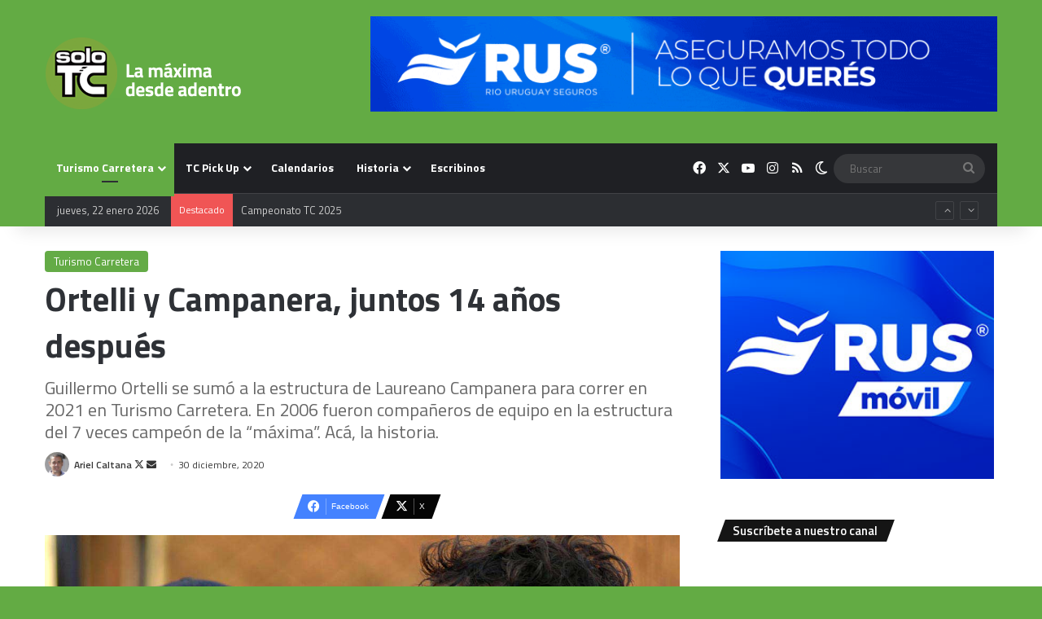

--- FILE ---
content_type: text/html; charset=UTF-8
request_url: https://www.solotc.com.ar/guillermo-ortelli-laureano-campanera-chevrolet-tc-2021/
body_size: 22883
content:
<!DOCTYPE html>
<html lang="es-AR" class="" data-skin="light">
<head>
	<meta charset="UTF-8" />
	<link rel="profile" href="https://gmpg.org/xfn/11" />
	<meta name='robots' content='index, follow, max-image-preview:large, max-snippet:-1, max-video-preview:-1' />

	<!-- This site is optimized with the Yoast SEO plugin v26.8 - https://yoast.com/product/yoast-seo-wordpress/ -->
	<title>Ortelli y Campanera, juntos 16 años después | SoloTC |</title>
	<meta name="description" content="Guillermo Ortelli se sumó al team de Laureano Campanera. En 2006 fueron compañeros de equipo en la estructura del múltiple campeón de TC." />
	<link rel="canonical" href="https://www.solotc.com.ar/guillermo-ortelli-laureano-campanera-chevrolet-tc-2021/" />
	<meta property="og:locale" content="es_ES" />
	<meta property="og:type" content="article" />
	<meta property="og:title" content="Ortelli y Campanera, juntos 16 años después | SoloTC |" />
	<meta property="og:description" content="Guillermo Ortelli se sumó al team de Laureano Campanera. En 2006 fueron compañeros de equipo en la estructura del múltiple campeón de TC." />
	<meta property="og:url" content="https://www.solotc.com.ar/guillermo-ortelli-laureano-campanera-chevrolet-tc-2021/" />
	<meta property="og:site_name" content="SoloTC | Turismo Carretera" />
	<meta property="article:publisher" content="https://www.facebook.com/solotcOK/" />
	<meta property="article:published_time" content="2020-12-30T18:16:43+00:00" />
	<meta property="article:modified_time" content="2020-12-30T18:16:50+00:00" />
	<meta property="og:image" content="https://www.solotc.com.ar/wp-content/uploads/2020/12/Ortelli-Campanera.jpg" />
	<meta property="og:image:width" content="1200" />
	<meta property="og:image:height" content="872" />
	<meta property="og:image:type" content="image/jpeg" />
	<meta name="author" content="Ariel Caltana" />
	<meta name="twitter:card" content="summary_large_image" />
	<meta name="twitter:creator" content="@arielcaltana77" />
	<meta name="twitter:site" content="@solotcOK" />
	<meta name="twitter:label1" content="Escrito por" />
	<meta name="twitter:data1" content="Ariel Caltana" />
	<meta name="twitter:label2" content="Tiempo de lectura" />
	<meta name="twitter:data2" content="2 minutos" />
	<script type="application/ld+json" class="yoast-schema-graph">{"@context":"https://schema.org","@graph":[{"@type":"NewsArticle","@id":"https://www.solotc.com.ar/guillermo-ortelli-laureano-campanera-chevrolet-tc-2021/#article","isPartOf":{"@id":"https://www.solotc.com.ar/guillermo-ortelli-laureano-campanera-chevrolet-tc-2021/"},"author":{"name":"Ariel Caltana","@id":"https://www.solotc.com.ar/#/schema/person/5e992d339cbea1b3d0a5c1bf5268ccea"},"headline":"Ortelli y Campanera, juntos 14 años después","datePublished":"2020-12-30T18:16:43+00:00","dateModified":"2020-12-30T18:16:50+00:00","mainEntityOfPage":{"@id":"https://www.solotc.com.ar/guillermo-ortelli-laureano-campanera-chevrolet-tc-2021/"},"wordCount":482,"publisher":{"@id":"https://www.solotc.com.ar/#organization"},"image":{"@id":"https://www.solotc.com.ar/guillermo-ortelli-laureano-campanera-chevrolet-tc-2021/#primaryimage"},"thumbnailUrl":"https://www.solotc.com.ar/wp-content/uploads/2020/12/Ortelli-Campanera.jpg","keywords":["Guillermo Ortelli","Laureano Campanera","LCA Racing"],"articleSection":["Turismo Carretera"],"inLanguage":"es-AR"},{"@type":["WebPage","ItemPage"],"@id":"https://www.solotc.com.ar/guillermo-ortelli-laureano-campanera-chevrolet-tc-2021/","url":"https://www.solotc.com.ar/guillermo-ortelli-laureano-campanera-chevrolet-tc-2021/","name":"Ortelli y Campanera, juntos 16 años después | SoloTC |","isPartOf":{"@id":"https://www.solotc.com.ar/#website"},"primaryImageOfPage":{"@id":"https://www.solotc.com.ar/guillermo-ortelli-laureano-campanera-chevrolet-tc-2021/#primaryimage"},"image":{"@id":"https://www.solotc.com.ar/guillermo-ortelli-laureano-campanera-chevrolet-tc-2021/#primaryimage"},"thumbnailUrl":"https://www.solotc.com.ar/wp-content/uploads/2020/12/Ortelli-Campanera.jpg","datePublished":"2020-12-30T18:16:43+00:00","dateModified":"2020-12-30T18:16:50+00:00","description":"Guillermo Ortelli se sumó al team de Laureano Campanera. En 2006 fueron compañeros de equipo en la estructura del múltiple campeón de TC.","breadcrumb":{"@id":"https://www.solotc.com.ar/guillermo-ortelli-laureano-campanera-chevrolet-tc-2021/#breadcrumb"},"inLanguage":"es-AR","potentialAction":[{"@type":"ReadAction","target":["https://www.solotc.com.ar/guillermo-ortelli-laureano-campanera-chevrolet-tc-2021/"]}]},{"@type":"ImageObject","inLanguage":"es-AR","@id":"https://www.solotc.com.ar/guillermo-ortelli-laureano-campanera-chevrolet-tc-2021/#primaryimage","url":"https://www.solotc.com.ar/wp-content/uploads/2020/12/Ortelli-Campanera.jpg","contentUrl":"https://www.solotc.com.ar/wp-content/uploads/2020/12/Ortelli-Campanera.jpg","width":1200,"height":872,"caption":"Ortelli y Campanera fueron compañeros de equipo en 2006. (J. Marchesin/SoloTC)"},{"@type":"BreadcrumbList","@id":"https://www.solotc.com.ar/guillermo-ortelli-laureano-campanera-chevrolet-tc-2021/#breadcrumb","itemListElement":[{"@type":"ListItem","position":1,"name":"Inicio","item":"https://www.solotc.com.ar/"},{"@type":"ListItem","position":2,"name":"Ortelli y Campanera, juntos 14 años después"}]},{"@type":"WebSite","@id":"https://www.solotc.com.ar/#website","url":"https://www.solotc.com.ar/","name":"SoloTC","description":"Información confiable, diferencial y exclusiva de Turismo Carretera. Somos especialistas: 20 años cubriendo exclusivamente a la &quot;máxima&quot;.","publisher":{"@id":"https://www.solotc.com.ar/#organization"},"potentialAction":[{"@type":"SearchAction","target":{"@type":"EntryPoint","urlTemplate":"https://www.solotc.com.ar/?s={search_term_string}"},"query-input":{"@type":"PropertyValueSpecification","valueRequired":true,"valueName":"search_term_string"}}],"inLanguage":"es-AR"},{"@type":"Organization","@id":"https://www.solotc.com.ar/#organization","name":"SoloTC","url":"https://www.solotc.com.ar/","logo":{"@type":"ImageObject","inLanguage":"es-AR","@id":"https://www.solotc.com.ar/#/schema/logo/image/","url":"https://www.solotc.com.ar/wp-content/uploads/2019/11/logo.jpg","contentUrl":"https://www.solotc.com.ar/wp-content/uploads/2019/11/logo.jpg","width":200,"height":200,"caption":"SoloTC"},"image":{"@id":"https://www.solotc.com.ar/#/schema/logo/image/"},"sameAs":["https://www.facebook.com/solotcOK/","https://x.com/solotcOK","https://www.instagram.com/solotcok/"]},{"@type":"Person","@id":"https://www.solotc.com.ar/#/schema/person/5e992d339cbea1b3d0a5c1bf5268ccea","name":"Ariel Caltana","image":{"@type":"ImageObject","inLanguage":"es-AR","@id":"https://www.solotc.com.ar/#/schema/person/image/","url":"https://secure.gravatar.com/avatar/24a98528e470c9ffc1b653bfe9427cf166624740be6b2006f01b6f7692907e46?s=96&d=mm&r=g","contentUrl":"https://secure.gravatar.com/avatar/24a98528e470c9ffc1b653bfe9427cf166624740be6b2006f01b6f7692907e46?s=96&d=mm&r=g","caption":"Ariel Caltana"},"description":"Jefe de redacción de SoloTC.","sameAs":["https://x.com/@arielcaltana77"],"url":"https://www.solotc.com.ar/author/ariel-caltana/"}]}</script>
	<!-- / Yoast SEO plugin. -->


<link rel='dns-prefetch' href='//news.google.com' />
<link rel='dns-prefetch' href='//www.googletagmanager.com' />
<link rel='dns-prefetch' href='//pagead2.googlesyndication.com' />
<link rel="alternate" type="application/rss+xml" title="SoloTC  |  Turismo Carretera &raquo; Feed" href="https://www.solotc.com.ar/feed/" />
<link rel="alternate" type="application/rss+xml" title="SoloTC  |  Turismo Carretera &raquo; RSS de los comentarios" href="https://www.solotc.com.ar/comments/feed/" />
		<script type="text/javascript">
			try {
				if( 'undefined' != typeof localStorage ){
					var tieSkin = localStorage.getItem('tie-skin');
				}

				
				var html = document.getElementsByTagName('html')[0].classList,
						htmlSkin = 'light';

				if( html.contains('dark-skin') ){
					htmlSkin = 'dark';
				}

				if( tieSkin != null && tieSkin != htmlSkin ){
					html.add('tie-skin-inverted');
					var tieSkinInverted = true;
				}

				if( tieSkin == 'dark' ){
					html.add('dark-skin');
				}
				else if( tieSkin == 'light' ){
					html.remove( 'dark-skin' );
				}
				
			} catch(e) { console.log( e ) }

		</script>
		
		<style type="text/css">
			:root{				
			--tie-preset-gradient-1: linear-gradient(135deg, rgba(6, 147, 227, 1) 0%, rgb(155, 81, 224) 100%);
			--tie-preset-gradient-2: linear-gradient(135deg, rgb(122, 220, 180) 0%, rgb(0, 208, 130) 100%);
			--tie-preset-gradient-3: linear-gradient(135deg, rgba(252, 185, 0, 1) 0%, rgba(255, 105, 0, 1) 100%);
			--tie-preset-gradient-4: linear-gradient(135deg, rgba(255, 105, 0, 1) 0%, rgb(207, 46, 46) 100%);
			--tie-preset-gradient-5: linear-gradient(135deg, rgb(238, 238, 238) 0%, rgb(169, 184, 195) 100%);
			--tie-preset-gradient-6: linear-gradient(135deg, rgb(74, 234, 220) 0%, rgb(151, 120, 209) 20%, rgb(207, 42, 186) 40%, rgb(238, 44, 130) 60%, rgb(251, 105, 98) 80%, rgb(254, 248, 76) 100%);
			--tie-preset-gradient-7: linear-gradient(135deg, rgb(255, 206, 236) 0%, rgb(152, 150, 240) 100%);
			--tie-preset-gradient-8: linear-gradient(135deg, rgb(254, 205, 165) 0%, rgb(254, 45, 45) 50%, rgb(107, 0, 62) 100%);
			--tie-preset-gradient-9: linear-gradient(135deg, rgb(255, 203, 112) 0%, rgb(199, 81, 192) 50%, rgb(65, 88, 208) 100%);
			--tie-preset-gradient-10: linear-gradient(135deg, rgb(255, 245, 203) 0%, rgb(182, 227, 212) 50%, rgb(51, 167, 181) 100%);
			--tie-preset-gradient-11: linear-gradient(135deg, rgb(202, 248, 128) 0%, rgb(113, 206, 126) 100%);
			--tie-preset-gradient-12: linear-gradient(135deg, rgb(2, 3, 129) 0%, rgb(40, 116, 252) 100%);
			--tie-preset-gradient-13: linear-gradient(135deg, #4D34FA, #ad34fa);
			--tie-preset-gradient-14: linear-gradient(135deg, #0057FF, #31B5FF);
			--tie-preset-gradient-15: linear-gradient(135deg, #FF007A, #FF81BD);
			--tie-preset-gradient-16: linear-gradient(135deg, #14111E, #4B4462);
			--tie-preset-gradient-17: linear-gradient(135deg, #F32758, #FFC581);

			
					--main-nav-background: #1f2024;
					--main-nav-secondry-background: rgba(0,0,0,0.2);
					--main-nav-primary-color: #0088ff;
					--main-nav-contrast-primary-color: #FFFFFF;
					--main-nav-text-color: #FFFFFF;
					--main-nav-secondry-text-color: rgba(225,255,255,0.5);
					--main-nav-main-border-color: rgba(255,255,255,0.07);
					--main-nav-secondry-border-color: rgba(255,255,255,0.04);
				--tie-buttons-radius: 8px;--tie-buttons-color: #1f9916;--tie-buttons-hover-color: #006700;--tie-buttons-hover-text: #FFFFFF;
			}
		</style>
	<link rel="alternate" title="oEmbed (JSON)" type="application/json+oembed" href="https://www.solotc.com.ar/wp-json/oembed/1.0/embed?url=https%3A%2F%2Fwww.solotc.com.ar%2Fguillermo-ortelli-laureano-campanera-chevrolet-tc-2021%2F" />
<link rel="alternate" title="oEmbed (XML)" type="text/xml+oembed" href="https://www.solotc.com.ar/wp-json/oembed/1.0/embed?url=https%3A%2F%2Fwww.solotc.com.ar%2Fguillermo-ortelli-laureano-campanera-chevrolet-tc-2021%2F&#038;format=xml" />
		<style>
			.lazyload,
			.lazyloading {
				max-width: 100%;
			}
		</style>
		<meta name="viewport" content="width=device-width, initial-scale=1.0" /><style id='wp-img-auto-sizes-contain-inline-css' type='text/css'>
img:is([sizes=auto i],[sizes^="auto," i]){contain-intrinsic-size:3000px 1500px}
/*# sourceURL=wp-img-auto-sizes-contain-inline-css */
</style>
<style id='wp-emoji-styles-inline-css' type='text/css'>

	img.wp-smiley, img.emoji {
		display: inline !important;
		border: none !important;
		box-shadow: none !important;
		height: 1em !important;
		width: 1em !important;
		margin: 0 0.07em !important;
		vertical-align: -0.1em !important;
		background: none !important;
		padding: 0 !important;
	}
/*# sourceURL=wp-emoji-styles-inline-css */
</style>
<style id='wp-block-library-inline-css' type='text/css'>
:root{--wp-block-synced-color:#7a00df;--wp-block-synced-color--rgb:122,0,223;--wp-bound-block-color:var(--wp-block-synced-color);--wp-editor-canvas-background:#ddd;--wp-admin-theme-color:#007cba;--wp-admin-theme-color--rgb:0,124,186;--wp-admin-theme-color-darker-10:#006ba1;--wp-admin-theme-color-darker-10--rgb:0,107,160.5;--wp-admin-theme-color-darker-20:#005a87;--wp-admin-theme-color-darker-20--rgb:0,90,135;--wp-admin-border-width-focus:2px}@media (min-resolution:192dpi){:root{--wp-admin-border-width-focus:1.5px}}.wp-element-button{cursor:pointer}:root .has-very-light-gray-background-color{background-color:#eee}:root .has-very-dark-gray-background-color{background-color:#313131}:root .has-very-light-gray-color{color:#eee}:root .has-very-dark-gray-color{color:#313131}:root .has-vivid-green-cyan-to-vivid-cyan-blue-gradient-background{background:linear-gradient(135deg,#00d084,#0693e3)}:root .has-purple-crush-gradient-background{background:linear-gradient(135deg,#34e2e4,#4721fb 50%,#ab1dfe)}:root .has-hazy-dawn-gradient-background{background:linear-gradient(135deg,#faaca8,#dad0ec)}:root .has-subdued-olive-gradient-background{background:linear-gradient(135deg,#fafae1,#67a671)}:root .has-atomic-cream-gradient-background{background:linear-gradient(135deg,#fdd79a,#004a59)}:root .has-nightshade-gradient-background{background:linear-gradient(135deg,#330968,#31cdcf)}:root .has-midnight-gradient-background{background:linear-gradient(135deg,#020381,#2874fc)}:root{--wp--preset--font-size--normal:16px;--wp--preset--font-size--huge:42px}.has-regular-font-size{font-size:1em}.has-larger-font-size{font-size:2.625em}.has-normal-font-size{font-size:var(--wp--preset--font-size--normal)}.has-huge-font-size{font-size:var(--wp--preset--font-size--huge)}.has-text-align-center{text-align:center}.has-text-align-left{text-align:left}.has-text-align-right{text-align:right}.has-fit-text{white-space:nowrap!important}#end-resizable-editor-section{display:none}.aligncenter{clear:both}.items-justified-left{justify-content:flex-start}.items-justified-center{justify-content:center}.items-justified-right{justify-content:flex-end}.items-justified-space-between{justify-content:space-between}.screen-reader-text{border:0;clip-path:inset(50%);height:1px;margin:-1px;overflow:hidden;padding:0;position:absolute;width:1px;word-wrap:normal!important}.screen-reader-text:focus{background-color:#ddd;clip-path:none;color:#444;display:block;font-size:1em;height:auto;left:5px;line-height:normal;padding:15px 23px 14px;text-decoration:none;top:5px;width:auto;z-index:100000}html :where(.has-border-color){border-style:solid}html :where([style*=border-top-color]){border-top-style:solid}html :where([style*=border-right-color]){border-right-style:solid}html :where([style*=border-bottom-color]){border-bottom-style:solid}html :where([style*=border-left-color]){border-left-style:solid}html :where([style*=border-width]){border-style:solid}html :where([style*=border-top-width]){border-top-style:solid}html :where([style*=border-right-width]){border-right-style:solid}html :where([style*=border-bottom-width]){border-bottom-style:solid}html :where([style*=border-left-width]){border-left-style:solid}html :where(img[class*=wp-image-]){height:auto;max-width:100%}:where(figure){margin:0 0 1em}html :where(.is-position-sticky){--wp-admin--admin-bar--position-offset:var(--wp-admin--admin-bar--height,0px)}@media screen and (max-width:600px){html :where(.is-position-sticky){--wp-admin--admin-bar--position-offset:0px}}

/*# sourceURL=wp-block-library-inline-css */
</style><style id='wp-block-heading-inline-css' type='text/css'>
h1:where(.wp-block-heading).has-background,h2:where(.wp-block-heading).has-background,h3:where(.wp-block-heading).has-background,h4:where(.wp-block-heading).has-background,h5:where(.wp-block-heading).has-background,h6:where(.wp-block-heading).has-background{padding:1.25em 2.375em}h1.has-text-align-left[style*=writing-mode]:where([style*=vertical-lr]),h1.has-text-align-right[style*=writing-mode]:where([style*=vertical-rl]),h2.has-text-align-left[style*=writing-mode]:where([style*=vertical-lr]),h2.has-text-align-right[style*=writing-mode]:where([style*=vertical-rl]),h3.has-text-align-left[style*=writing-mode]:where([style*=vertical-lr]),h3.has-text-align-right[style*=writing-mode]:where([style*=vertical-rl]),h4.has-text-align-left[style*=writing-mode]:where([style*=vertical-lr]),h4.has-text-align-right[style*=writing-mode]:where([style*=vertical-rl]),h5.has-text-align-left[style*=writing-mode]:where([style*=vertical-lr]),h5.has-text-align-right[style*=writing-mode]:where([style*=vertical-rl]),h6.has-text-align-left[style*=writing-mode]:where([style*=vertical-lr]),h6.has-text-align-right[style*=writing-mode]:where([style*=vertical-rl]){rotate:180deg}
/*# sourceURL=https://www.solotc.com.ar/wp-includes/blocks/heading/style.min.css */
</style>
<style id='wp-block-image-inline-css' type='text/css'>
.wp-block-image>a,.wp-block-image>figure>a{display:inline-block}.wp-block-image img{box-sizing:border-box;height:auto;max-width:100%;vertical-align:bottom}@media not (prefers-reduced-motion){.wp-block-image img.hide{visibility:hidden}.wp-block-image img.show{animation:show-content-image .4s}}.wp-block-image[style*=border-radius] img,.wp-block-image[style*=border-radius]>a{border-radius:inherit}.wp-block-image.has-custom-border img{box-sizing:border-box}.wp-block-image.aligncenter{text-align:center}.wp-block-image.alignfull>a,.wp-block-image.alignwide>a{width:100%}.wp-block-image.alignfull img,.wp-block-image.alignwide img{height:auto;width:100%}.wp-block-image .aligncenter,.wp-block-image .alignleft,.wp-block-image .alignright,.wp-block-image.aligncenter,.wp-block-image.alignleft,.wp-block-image.alignright{display:table}.wp-block-image .aligncenter>figcaption,.wp-block-image .alignleft>figcaption,.wp-block-image .alignright>figcaption,.wp-block-image.aligncenter>figcaption,.wp-block-image.alignleft>figcaption,.wp-block-image.alignright>figcaption{caption-side:bottom;display:table-caption}.wp-block-image .alignleft{float:left;margin:.5em 1em .5em 0}.wp-block-image .alignright{float:right;margin:.5em 0 .5em 1em}.wp-block-image .aligncenter{margin-left:auto;margin-right:auto}.wp-block-image :where(figcaption){margin-bottom:1em;margin-top:.5em}.wp-block-image.is-style-circle-mask img{border-radius:9999px}@supports ((-webkit-mask-image:none) or (mask-image:none)) or (-webkit-mask-image:none){.wp-block-image.is-style-circle-mask img{border-radius:0;-webkit-mask-image:url('data:image/svg+xml;utf8,<svg viewBox="0 0 100 100" xmlns="http://www.w3.org/2000/svg"><circle cx="50" cy="50" r="50"/></svg>');mask-image:url('data:image/svg+xml;utf8,<svg viewBox="0 0 100 100" xmlns="http://www.w3.org/2000/svg"><circle cx="50" cy="50" r="50"/></svg>');mask-mode:alpha;-webkit-mask-position:center;mask-position:center;-webkit-mask-repeat:no-repeat;mask-repeat:no-repeat;-webkit-mask-size:contain;mask-size:contain}}:root :where(.wp-block-image.is-style-rounded img,.wp-block-image .is-style-rounded img){border-radius:9999px}.wp-block-image figure{margin:0}.wp-lightbox-container{display:flex;flex-direction:column;position:relative}.wp-lightbox-container img{cursor:zoom-in}.wp-lightbox-container img:hover+button{opacity:1}.wp-lightbox-container button{align-items:center;backdrop-filter:blur(16px) saturate(180%);background-color:#5a5a5a40;border:none;border-radius:4px;cursor:zoom-in;display:flex;height:20px;justify-content:center;opacity:0;padding:0;position:absolute;right:16px;text-align:center;top:16px;width:20px;z-index:100}@media not (prefers-reduced-motion){.wp-lightbox-container button{transition:opacity .2s ease}}.wp-lightbox-container button:focus-visible{outline:3px auto #5a5a5a40;outline:3px auto -webkit-focus-ring-color;outline-offset:3px}.wp-lightbox-container button:hover{cursor:pointer;opacity:1}.wp-lightbox-container button:focus{opacity:1}.wp-lightbox-container button:focus,.wp-lightbox-container button:hover,.wp-lightbox-container button:not(:hover):not(:active):not(.has-background){background-color:#5a5a5a40;border:none}.wp-lightbox-overlay{box-sizing:border-box;cursor:zoom-out;height:100vh;left:0;overflow:hidden;position:fixed;top:0;visibility:hidden;width:100%;z-index:100000}.wp-lightbox-overlay .close-button{align-items:center;cursor:pointer;display:flex;justify-content:center;min-height:40px;min-width:40px;padding:0;position:absolute;right:calc(env(safe-area-inset-right) + 16px);top:calc(env(safe-area-inset-top) + 16px);z-index:5000000}.wp-lightbox-overlay .close-button:focus,.wp-lightbox-overlay .close-button:hover,.wp-lightbox-overlay .close-button:not(:hover):not(:active):not(.has-background){background:none;border:none}.wp-lightbox-overlay .lightbox-image-container{height:var(--wp--lightbox-container-height);left:50%;overflow:hidden;position:absolute;top:50%;transform:translate(-50%,-50%);transform-origin:top left;width:var(--wp--lightbox-container-width);z-index:9999999999}.wp-lightbox-overlay .wp-block-image{align-items:center;box-sizing:border-box;display:flex;height:100%;justify-content:center;margin:0;position:relative;transform-origin:0 0;width:100%;z-index:3000000}.wp-lightbox-overlay .wp-block-image img{height:var(--wp--lightbox-image-height);min-height:var(--wp--lightbox-image-height);min-width:var(--wp--lightbox-image-width);width:var(--wp--lightbox-image-width)}.wp-lightbox-overlay .wp-block-image figcaption{display:none}.wp-lightbox-overlay button{background:none;border:none}.wp-lightbox-overlay .scrim{background-color:#fff;height:100%;opacity:.9;position:absolute;width:100%;z-index:2000000}.wp-lightbox-overlay.active{visibility:visible}@media not (prefers-reduced-motion){.wp-lightbox-overlay.active{animation:turn-on-visibility .25s both}.wp-lightbox-overlay.active img{animation:turn-on-visibility .35s both}.wp-lightbox-overlay.show-closing-animation:not(.active){animation:turn-off-visibility .35s both}.wp-lightbox-overlay.show-closing-animation:not(.active) img{animation:turn-off-visibility .25s both}.wp-lightbox-overlay.zoom.active{animation:none;opacity:1;visibility:visible}.wp-lightbox-overlay.zoom.active .lightbox-image-container{animation:lightbox-zoom-in .4s}.wp-lightbox-overlay.zoom.active .lightbox-image-container img{animation:none}.wp-lightbox-overlay.zoom.active .scrim{animation:turn-on-visibility .4s forwards}.wp-lightbox-overlay.zoom.show-closing-animation:not(.active){animation:none}.wp-lightbox-overlay.zoom.show-closing-animation:not(.active) .lightbox-image-container{animation:lightbox-zoom-out .4s}.wp-lightbox-overlay.zoom.show-closing-animation:not(.active) .lightbox-image-container img{animation:none}.wp-lightbox-overlay.zoom.show-closing-animation:not(.active) .scrim{animation:turn-off-visibility .4s forwards}}@keyframes show-content-image{0%{visibility:hidden}99%{visibility:hidden}to{visibility:visible}}@keyframes turn-on-visibility{0%{opacity:0}to{opacity:1}}@keyframes turn-off-visibility{0%{opacity:1;visibility:visible}99%{opacity:0;visibility:visible}to{opacity:0;visibility:hidden}}@keyframes lightbox-zoom-in{0%{transform:translate(calc((-100vw + var(--wp--lightbox-scrollbar-width))/2 + var(--wp--lightbox-initial-left-position)),calc(-50vh + var(--wp--lightbox-initial-top-position))) scale(var(--wp--lightbox-scale))}to{transform:translate(-50%,-50%) scale(1)}}@keyframes lightbox-zoom-out{0%{transform:translate(-50%,-50%) scale(1);visibility:visible}99%{visibility:visible}to{transform:translate(calc((-100vw + var(--wp--lightbox-scrollbar-width))/2 + var(--wp--lightbox-initial-left-position)),calc(-50vh + var(--wp--lightbox-initial-top-position))) scale(var(--wp--lightbox-scale));visibility:hidden}}
/*# sourceURL=https://www.solotc.com.ar/wp-includes/blocks/image/style.min.css */
</style>
<style id='wp-block-image-theme-inline-css' type='text/css'>
:root :where(.wp-block-image figcaption){color:#555;font-size:13px;text-align:center}.is-dark-theme :root :where(.wp-block-image figcaption){color:#ffffffa6}.wp-block-image{margin:0 0 1em}
/*# sourceURL=https://www.solotc.com.ar/wp-includes/blocks/image/theme.min.css */
</style>
<style id='wp-block-paragraph-inline-css' type='text/css'>
.is-small-text{font-size:.875em}.is-regular-text{font-size:1em}.is-large-text{font-size:2.25em}.is-larger-text{font-size:3em}.has-drop-cap:not(:focus):first-letter{float:left;font-size:8.4em;font-style:normal;font-weight:100;line-height:.68;margin:.05em .1em 0 0;text-transform:uppercase}body.rtl .has-drop-cap:not(:focus):first-letter{float:none;margin-left:.1em}p.has-drop-cap.has-background{overflow:hidden}:root :where(p.has-background){padding:1.25em 2.375em}:where(p.has-text-color:not(.has-link-color)) a{color:inherit}p.has-text-align-left[style*="writing-mode:vertical-lr"],p.has-text-align-right[style*="writing-mode:vertical-rl"]{rotate:180deg}
/*# sourceURL=https://www.solotc.com.ar/wp-includes/blocks/paragraph/style.min.css */
</style>
<style id='global-styles-inline-css' type='text/css'>
:root{--wp--preset--aspect-ratio--square: 1;--wp--preset--aspect-ratio--4-3: 4/3;--wp--preset--aspect-ratio--3-4: 3/4;--wp--preset--aspect-ratio--3-2: 3/2;--wp--preset--aspect-ratio--2-3: 2/3;--wp--preset--aspect-ratio--16-9: 16/9;--wp--preset--aspect-ratio--9-16: 9/16;--wp--preset--color--black: #000000;--wp--preset--color--cyan-bluish-gray: #abb8c3;--wp--preset--color--white: #ffffff;--wp--preset--color--pale-pink: #f78da7;--wp--preset--color--vivid-red: #cf2e2e;--wp--preset--color--luminous-vivid-orange: #ff6900;--wp--preset--color--luminous-vivid-amber: #fcb900;--wp--preset--color--light-green-cyan: #7bdcb5;--wp--preset--color--vivid-green-cyan: #00d084;--wp--preset--color--pale-cyan-blue: #8ed1fc;--wp--preset--color--vivid-cyan-blue: #0693e3;--wp--preset--color--vivid-purple: #9b51e0;--wp--preset--color--global-color: #63ab44;--wp--preset--gradient--vivid-cyan-blue-to-vivid-purple: linear-gradient(135deg,rgb(6,147,227) 0%,rgb(155,81,224) 100%);--wp--preset--gradient--light-green-cyan-to-vivid-green-cyan: linear-gradient(135deg,rgb(122,220,180) 0%,rgb(0,208,130) 100%);--wp--preset--gradient--luminous-vivid-amber-to-luminous-vivid-orange: linear-gradient(135deg,rgb(252,185,0) 0%,rgb(255,105,0) 100%);--wp--preset--gradient--luminous-vivid-orange-to-vivid-red: linear-gradient(135deg,rgb(255,105,0) 0%,rgb(207,46,46) 100%);--wp--preset--gradient--very-light-gray-to-cyan-bluish-gray: linear-gradient(135deg,rgb(238,238,238) 0%,rgb(169,184,195) 100%);--wp--preset--gradient--cool-to-warm-spectrum: linear-gradient(135deg,rgb(74,234,220) 0%,rgb(151,120,209) 20%,rgb(207,42,186) 40%,rgb(238,44,130) 60%,rgb(251,105,98) 80%,rgb(254,248,76) 100%);--wp--preset--gradient--blush-light-purple: linear-gradient(135deg,rgb(255,206,236) 0%,rgb(152,150,240) 100%);--wp--preset--gradient--blush-bordeaux: linear-gradient(135deg,rgb(254,205,165) 0%,rgb(254,45,45) 50%,rgb(107,0,62) 100%);--wp--preset--gradient--luminous-dusk: linear-gradient(135deg,rgb(255,203,112) 0%,rgb(199,81,192) 50%,rgb(65,88,208) 100%);--wp--preset--gradient--pale-ocean: linear-gradient(135deg,rgb(255,245,203) 0%,rgb(182,227,212) 50%,rgb(51,167,181) 100%);--wp--preset--gradient--electric-grass: linear-gradient(135deg,rgb(202,248,128) 0%,rgb(113,206,126) 100%);--wp--preset--gradient--midnight: linear-gradient(135deg,rgb(2,3,129) 0%,rgb(40,116,252) 100%);--wp--preset--font-size--small: 13px;--wp--preset--font-size--medium: 20px;--wp--preset--font-size--large: 36px;--wp--preset--font-size--x-large: 42px;--wp--preset--spacing--20: 0.44rem;--wp--preset--spacing--30: 0.67rem;--wp--preset--spacing--40: 1rem;--wp--preset--spacing--50: 1.5rem;--wp--preset--spacing--60: 2.25rem;--wp--preset--spacing--70: 3.38rem;--wp--preset--spacing--80: 5.06rem;--wp--preset--shadow--natural: 6px 6px 9px rgba(0, 0, 0, 0.2);--wp--preset--shadow--deep: 12px 12px 50px rgba(0, 0, 0, 0.4);--wp--preset--shadow--sharp: 6px 6px 0px rgba(0, 0, 0, 0.2);--wp--preset--shadow--outlined: 6px 6px 0px -3px rgb(255, 255, 255), 6px 6px rgb(0, 0, 0);--wp--preset--shadow--crisp: 6px 6px 0px rgb(0, 0, 0);}:where(.is-layout-flex){gap: 0.5em;}:where(.is-layout-grid){gap: 0.5em;}body .is-layout-flex{display: flex;}.is-layout-flex{flex-wrap: wrap;align-items: center;}.is-layout-flex > :is(*, div){margin: 0;}body .is-layout-grid{display: grid;}.is-layout-grid > :is(*, div){margin: 0;}:where(.wp-block-columns.is-layout-flex){gap: 2em;}:where(.wp-block-columns.is-layout-grid){gap: 2em;}:where(.wp-block-post-template.is-layout-flex){gap: 1.25em;}:where(.wp-block-post-template.is-layout-grid){gap: 1.25em;}.has-black-color{color: var(--wp--preset--color--black) !important;}.has-cyan-bluish-gray-color{color: var(--wp--preset--color--cyan-bluish-gray) !important;}.has-white-color{color: var(--wp--preset--color--white) !important;}.has-pale-pink-color{color: var(--wp--preset--color--pale-pink) !important;}.has-vivid-red-color{color: var(--wp--preset--color--vivid-red) !important;}.has-luminous-vivid-orange-color{color: var(--wp--preset--color--luminous-vivid-orange) !important;}.has-luminous-vivid-amber-color{color: var(--wp--preset--color--luminous-vivid-amber) !important;}.has-light-green-cyan-color{color: var(--wp--preset--color--light-green-cyan) !important;}.has-vivid-green-cyan-color{color: var(--wp--preset--color--vivid-green-cyan) !important;}.has-pale-cyan-blue-color{color: var(--wp--preset--color--pale-cyan-blue) !important;}.has-vivid-cyan-blue-color{color: var(--wp--preset--color--vivid-cyan-blue) !important;}.has-vivid-purple-color{color: var(--wp--preset--color--vivid-purple) !important;}.has-black-background-color{background-color: var(--wp--preset--color--black) !important;}.has-cyan-bluish-gray-background-color{background-color: var(--wp--preset--color--cyan-bluish-gray) !important;}.has-white-background-color{background-color: var(--wp--preset--color--white) !important;}.has-pale-pink-background-color{background-color: var(--wp--preset--color--pale-pink) !important;}.has-vivid-red-background-color{background-color: var(--wp--preset--color--vivid-red) !important;}.has-luminous-vivid-orange-background-color{background-color: var(--wp--preset--color--luminous-vivid-orange) !important;}.has-luminous-vivid-amber-background-color{background-color: var(--wp--preset--color--luminous-vivid-amber) !important;}.has-light-green-cyan-background-color{background-color: var(--wp--preset--color--light-green-cyan) !important;}.has-vivid-green-cyan-background-color{background-color: var(--wp--preset--color--vivid-green-cyan) !important;}.has-pale-cyan-blue-background-color{background-color: var(--wp--preset--color--pale-cyan-blue) !important;}.has-vivid-cyan-blue-background-color{background-color: var(--wp--preset--color--vivid-cyan-blue) !important;}.has-vivid-purple-background-color{background-color: var(--wp--preset--color--vivid-purple) !important;}.has-black-border-color{border-color: var(--wp--preset--color--black) !important;}.has-cyan-bluish-gray-border-color{border-color: var(--wp--preset--color--cyan-bluish-gray) !important;}.has-white-border-color{border-color: var(--wp--preset--color--white) !important;}.has-pale-pink-border-color{border-color: var(--wp--preset--color--pale-pink) !important;}.has-vivid-red-border-color{border-color: var(--wp--preset--color--vivid-red) !important;}.has-luminous-vivid-orange-border-color{border-color: var(--wp--preset--color--luminous-vivid-orange) !important;}.has-luminous-vivid-amber-border-color{border-color: var(--wp--preset--color--luminous-vivid-amber) !important;}.has-light-green-cyan-border-color{border-color: var(--wp--preset--color--light-green-cyan) !important;}.has-vivid-green-cyan-border-color{border-color: var(--wp--preset--color--vivid-green-cyan) !important;}.has-pale-cyan-blue-border-color{border-color: var(--wp--preset--color--pale-cyan-blue) !important;}.has-vivid-cyan-blue-border-color{border-color: var(--wp--preset--color--vivid-cyan-blue) !important;}.has-vivid-purple-border-color{border-color: var(--wp--preset--color--vivid-purple) !important;}.has-vivid-cyan-blue-to-vivid-purple-gradient-background{background: var(--wp--preset--gradient--vivid-cyan-blue-to-vivid-purple) !important;}.has-light-green-cyan-to-vivid-green-cyan-gradient-background{background: var(--wp--preset--gradient--light-green-cyan-to-vivid-green-cyan) !important;}.has-luminous-vivid-amber-to-luminous-vivid-orange-gradient-background{background: var(--wp--preset--gradient--luminous-vivid-amber-to-luminous-vivid-orange) !important;}.has-luminous-vivid-orange-to-vivid-red-gradient-background{background: var(--wp--preset--gradient--luminous-vivid-orange-to-vivid-red) !important;}.has-very-light-gray-to-cyan-bluish-gray-gradient-background{background: var(--wp--preset--gradient--very-light-gray-to-cyan-bluish-gray) !important;}.has-cool-to-warm-spectrum-gradient-background{background: var(--wp--preset--gradient--cool-to-warm-spectrum) !important;}.has-blush-light-purple-gradient-background{background: var(--wp--preset--gradient--blush-light-purple) !important;}.has-blush-bordeaux-gradient-background{background: var(--wp--preset--gradient--blush-bordeaux) !important;}.has-luminous-dusk-gradient-background{background: var(--wp--preset--gradient--luminous-dusk) !important;}.has-pale-ocean-gradient-background{background: var(--wp--preset--gradient--pale-ocean) !important;}.has-electric-grass-gradient-background{background: var(--wp--preset--gradient--electric-grass) !important;}.has-midnight-gradient-background{background: var(--wp--preset--gradient--midnight) !important;}.has-small-font-size{font-size: var(--wp--preset--font-size--small) !important;}.has-medium-font-size{font-size: var(--wp--preset--font-size--medium) !important;}.has-large-font-size{font-size: var(--wp--preset--font-size--large) !important;}.has-x-large-font-size{font-size: var(--wp--preset--font-size--x-large) !important;}
.wf-active body{font-family: 'Titillium Web';}.wf-active .logo-text,.wf-active h1,.wf-active h2,.wf-active h3,.wf-active h4,.wf-active h5,.wf-active h6,.wf-active .the-subtitle{font-family: 'Titillium Web';}.wf-active #main-nav .main-menu > ul > li > a{font-family: 'Titillium Web';}#the-post .entry-content,#the-post .entry-content p{font-size: 19px;}#tie-body{background-color: #63ab44;background-image: -webkit-linear-gradient(45deg,#63ab44,#63ab44);background-image: linear-gradient(45deg,#63ab44,#63ab44);}:root:root{--brand-color: #63ab44;--dark-brand-color: #317912;--bright-color: #FFFFFF;--base-color: #2c2f34;}#reading-position-indicator{box-shadow: 0 0 10px rgba( 99,171,68,0.7);}:root:root{--brand-color: #63ab44;--dark-brand-color: #317912;--bright-color: #FFFFFF;--base-color: #2c2f34;}#reading-position-indicator{box-shadow: 0 0 10px rgba( 99,171,68,0.7);}#header-notification-bar{background: var( --tie-preset-gradient-13 );}#header-notification-bar{--tie-buttons-color: #FFFFFF;--tie-buttons-border-color: #FFFFFF;--tie-buttons-hover-color: #e1e1e1;--tie-buttons-hover-text: #000000;}#header-notification-bar{--tie-buttons-text: #000000;}#tie-wrapper #theme-header{background-color: #63ab44;}
/*# sourceURL=global-styles-inline-css */
</style>

<style id='classic-theme-styles-inline-css' type='text/css'>
/*! This file is auto-generated */
.wp-block-button__link{color:#fff;background-color:#32373c;border-radius:9999px;box-shadow:none;text-decoration:none;padding:calc(.667em + 2px) calc(1.333em + 2px);font-size:1.125em}.wp-block-file__button{background:#32373c;color:#fff;text-decoration:none}
/*# sourceURL=/wp-includes/css/classic-themes.min.css */
</style>
<link rel='stylesheet' id='tie-css-base-css' href='https://www.solotc.com.ar/wp-content/themes/jannah/assets/css/base.min.css?ver=7.6.4' type='text/css' media='all' />
<link rel='stylesheet' id='tie-css-styles-css' href='https://www.solotc.com.ar/wp-content/themes/jannah/assets/css/style.min.css?ver=7.6.4' type='text/css' media='all' />
<link rel='stylesheet' id='tie-css-widgets-css' href='https://www.solotc.com.ar/wp-content/themes/jannah/assets/css/widgets.min.css?ver=7.6.4' type='text/css' media='all' />
<link rel='stylesheet' id='tie-css-helpers-css' href='https://www.solotc.com.ar/wp-content/themes/jannah/assets/css/helpers.min.css?ver=7.6.4' type='text/css' media='all' />
<link rel='stylesheet' id='tie-fontawesome5-css' href='https://www.solotc.com.ar/wp-content/themes/jannah/assets/css/fontawesome.css?ver=7.6.4' type='text/css' media='all' />
<link rel='stylesheet' id='tie-css-ilightbox-css' href='https://www.solotc.com.ar/wp-content/themes/jannah/assets/ilightbox/dark-skin/skin.css?ver=7.6.4' type='text/css' media='all' />
<link rel='stylesheet' id='tie-css-shortcodes-css' href='https://www.solotc.com.ar/wp-content/themes/jannah/assets/css/plugins/shortcodes.min.css?ver=7.6.4' type='text/css' media='all' />
<link rel='stylesheet' id='tie-css-single-css' href='https://www.solotc.com.ar/wp-content/themes/jannah/assets/css/single.min.css?ver=7.6.4' type='text/css' media='all' />
<link rel='stylesheet' id='tie-css-print-css' href='https://www.solotc.com.ar/wp-content/themes/jannah/assets/css/print.css?ver=7.6.4' type='text/css' media='print' />
<style id='tie-css-print-inline-css' type='text/css'>
.wf-active body{font-family: 'Titillium Web';}.wf-active .logo-text,.wf-active h1,.wf-active h2,.wf-active h3,.wf-active h4,.wf-active h5,.wf-active h6,.wf-active .the-subtitle{font-family: 'Titillium Web';}.wf-active #main-nav .main-menu > ul > li > a{font-family: 'Titillium Web';}#the-post .entry-content,#the-post .entry-content p{font-size: 19px;}#tie-body{background-color: #63ab44;background-image: -webkit-linear-gradient(45deg,#63ab44,#63ab44);background-image: linear-gradient(45deg,#63ab44,#63ab44);}:root:root{--brand-color: #63ab44;--dark-brand-color: #317912;--bright-color: #FFFFFF;--base-color: #2c2f34;}#reading-position-indicator{box-shadow: 0 0 10px rgba( 99,171,68,0.7);}:root:root{--brand-color: #63ab44;--dark-brand-color: #317912;--bright-color: #FFFFFF;--base-color: #2c2f34;}#reading-position-indicator{box-shadow: 0 0 10px rgba( 99,171,68,0.7);}#header-notification-bar{background: var( --tie-preset-gradient-13 );}#header-notification-bar{--tie-buttons-color: #FFFFFF;--tie-buttons-border-color: #FFFFFF;--tie-buttons-hover-color: #e1e1e1;--tie-buttons-hover-text: #000000;}#header-notification-bar{--tie-buttons-text: #000000;}#tie-wrapper #theme-header{background-color: #63ab44;}
/*# sourceURL=tie-css-print-inline-css */
</style>
<link rel="https://api.w.org/" href="https://www.solotc.com.ar/wp-json/" /><link rel="alternate" title="JSON" type="application/json" href="https://www.solotc.com.ar/wp-json/wp/v2/posts/17083" /><link rel="EditURI" type="application/rsd+xml" title="RSD" href="https://www.solotc.com.ar/xmlrpc.php?rsd" />
<meta name="generator" content="WordPress 6.9" />
<link rel='shortlink' href='https://www.solotc.com.ar/?p=17083' />
<meta name="generator" content="Site Kit by Google 1.170.0" />		<script type="text/javascript">
				(function(c,l,a,r,i,t,y){
					c[a]=c[a]||function(){(c[a].q=c[a].q||[]).push(arguments)};t=l.createElement(r);t.async=1;
					t.src="https://www.clarity.ms/tag/"+i+"?ref=wordpress";y=l.getElementsByTagName(r)[0];y.parentNode.insertBefore(t,y);
				})(window, document, "clarity", "script", "sm0ugmwpib");
		</script>
				<script>
			document.documentElement.className = document.documentElement.className.replace('no-js', 'js');
		</script>
				<style>
			.no-js img.lazyload {
				display: none;
			}

			figure.wp-block-image img.lazyloading {
				min-width: 150px;
			}

			.lazyload,
			.lazyloading {
				--smush-placeholder-width: 100px;
				--smush-placeholder-aspect-ratio: 1/1;
				width: var(--smush-image-width, var(--smush-placeholder-width)) !important;
				aspect-ratio: var(--smush-image-aspect-ratio, var(--smush-placeholder-aspect-ratio)) !important;
			}

						.lazyload, .lazyloading {
				opacity: 0;
			}

			.lazyloaded {
				opacity: 1;
				transition: opacity 400ms;
				transition-delay: 0ms;
			}

					</style>
		<meta http-equiv="X-UA-Compatible" content="IE=edge">
<meta name="theme-color" content="#63ab44" />
<!-- Google AdSense meta tags added by Site Kit -->
<meta name="google-adsense-platform-account" content="ca-host-pub-2644536267352236">
<meta name="google-adsense-platform-domain" content="sitekit.withgoogle.com">
<!-- End Google AdSense meta tags added by Site Kit -->

<!-- Google AdSense snippet added by Site Kit -->
<script type="text/javascript" async="async" src="https://pagead2.googlesyndication.com/pagead/js/adsbygoogle.js?client=ca-pub-9754901201946997&amp;host=ca-host-pub-2644536267352236" crossorigin="anonymous"></script>

<!-- End Google AdSense snippet added by Site Kit -->
<link rel="icon" href="https://www.solotc.com.ar/wp-content/uploads/2020/07/cropped-LOGO-CIRCULO-WEB-32x32.png" sizes="32x32" />
<link rel="icon" href="https://www.solotc.com.ar/wp-content/uploads/2020/07/cropped-LOGO-CIRCULO-WEB-192x192.png" sizes="192x192" />
<link rel="apple-touch-icon" href="https://www.solotc.com.ar/wp-content/uploads/2020/07/cropped-LOGO-CIRCULO-WEB-180x180.png" />
<meta name="msapplication-TileImage" content="https://www.solotc.com.ar/wp-content/uploads/2020/07/cropped-LOGO-CIRCULO-WEB-270x270.png" />
<link rel="preload" href="https://news.google.com/swg/js/v1/swg-basic.js" as="script">
<link rel="preload" href="https://www.solotc.com.ar/wp-content/themes/jannah/assets/js/scripts.min.js" as="script">
<link rel="preload" href="https://www.solotc.com.ar/wp-content/themes/jannah/assets/ilightbox/lightbox.js" as="script">
<link rel="preload" href="https://www.solotc.com.ar/wp-content/themes/jannah/assets/js/shortcodes.js" as="script">
<link rel="preload" href="https://www.solotc.com.ar/wp-content/themes/jannah/assets/js/desktop.min.js" as="script">
<link rel="preload" href="https://www.solotc.com.ar/wp-content/themes/jannah/assets/js/live-search.js" as="script">
<link rel="preload" href="https://www.solotc.com.ar/wp-content/themes/jannah/assets/js/single.min.js" as="script">
<link rel="preload" href="https://www.googletagmanager.com/gtag/js?id=G-WT2FY87WE0" as="script">
<link rel="preload" href="https://www.solotc.com.ar/wp-content/plugins/wp-smushit/app/assets/js/smush-lazy-load.min.js" as="script">
</head>

<body data-rsssl=1 id="tie-body" class="wp-singular post-template-default single single-post postid-17083 single-format-standard wp-theme-jannah wrapper-has-shadow block-head-4 block-head-5 magazine2 is-desktop is-header-layout-3 has-header-ad sidebar-right has-sidebar post-layout-1 narrow-title-narrow-media is-standard-format has-mobile-share hide_sidebars is-ajax-parent-post">



<div class="background-overlay">

	<div id="tie-container" class="site tie-container">

		
		<div id="tie-wrapper">
			
<header id="theme-header" class="theme-header header-layout-3 main-nav-dark main-nav-default-dark main-nav-below main-nav-boxed has-stream-item top-nav-active top-nav-dark top-nav-default-dark top-nav-boxed top-nav-below top-nav-below-main-nav has-shadow has-normal-width-logo mobile-header-default">
	
<div class="container header-container">
	<div class="tie-row logo-row">

		
		<div class="logo-wrapper">
			<div class="tie-col-md-4 logo-container clearfix">
				<div id="mobile-header-components-area_1" class="mobile-header-components"><ul class="components"><li class="mobile-component_menu custom-menu-link"><a href="#" id="mobile-menu-icon" class="menu-text-wrapper"><span class="tie-mobile-menu-icon tie-icon-grid-9"></span><span class="menu-text">Menú</span></a></li></ul></div>
		<div id="logo" class="image-logo" style="margin-top: 45px;">

			
			<a title="SoloTC  |  Turismo Carretera" href="https://www.solotc.com.ar/">
				
				<picture class="tie-logo-default tie-logo-picture">
					
					<source class="tie-logo-source-default tie-logo-source" data-srcset="https://www.solotc.com.ar/wp-content/uploads/2020/07/solotc-1.png">
					<img class="tie-logo-img-default tie-logo-img lazyload" data-src="https://www.solotc.com.ar/wp-content/uploads/2020/07/solotc-1.png" alt="SoloTC  |  Turismo Carretera" width="241" height="90" style="--smush-placeholder-width: 241px; --smush-placeholder-aspect-ratio: 241/90;max-height:90px; width: auto;" src="[data-uri]" />
				</picture>
						</a>

			
		</div><!-- #logo /-->

		<div id="mobile-header-components-area_2" class="mobile-header-components"><ul class="components"><li class="mobile-component_search custom-menu-link">
				<a href="#" class="tie-search-trigger-mobile">
					<span class="tie-icon-search tie-search-icon" aria-hidden="true"></span>
					<span class="screen-reader-text">Buscar</span>
				</a>
			</li> <li class="mobile-component_skin custom-menu-link">
				<a href="#" class="change-skin" title="Switch skin">
					<span class="tie-icon-moon change-skin-icon" aria-hidden="true"></span>
					<span class="screen-reader-text">Switch skin</span>
				</a>
			</li></ul></div>			</div><!-- .tie-col /-->
		</div><!-- .logo-wrapper /-->

		<div class="tie-col-md-8 stream-item stream-item-top-wrapper"><div class="stream-item-top">
					<a href="https://www.riouruguay.com.ar/" title="" target="_blank" rel="nofollow noopener">
						<img data-src="https://www.solotc.com.ar/wp-content/uploads/2022/08/RUS-2022.gif" alt="" width="728" height="91" src="[data-uri]" class="lazyload" style="--smush-placeholder-width: 728px; --smush-placeholder-aspect-ratio: 728/91;" />
					</a>
				</div></div><!-- .tie-col /-->
	</div><!-- .tie-row /-->
</div><!-- .container /-->

<div class="main-nav-wrapper">
	<nav id="main-nav" data-skin="search-in-main-nav" class="main-nav header-nav live-search-parent menu-style-default menu-style-solid-bg"  aria-label="Navegacion Primaria">
		<div class="container">

			<div class="main-menu-wrapper">

				
				<div id="menu-components-wrap">

					
		<div id="sticky-logo" class="image-logo">

			
			<a title="SoloTC  |  Turismo Carretera" href="https://www.solotc.com.ar/">
				
				<picture class="tie-logo-default tie-logo-picture">
					<source class="tie-logo-source-default tie-logo-source" data-srcset="https://www.solotc.com.ar/wp-content/uploads/2020/07/solotc-1.png">
					<img class="tie-logo-img-default tie-logo-img lazyload" data-src="https://www.solotc.com.ar/wp-content/uploads/2020/07/solotc-1.png" alt="SoloTC  |  Turismo Carretera" src="[data-uri]" style="--smush-placeholder-width: 241px; --smush-placeholder-aspect-ratio: 241/90;" />
				</picture>
						</a>

			
		</div><!-- #Sticky-logo /-->

		<div class="flex-placeholder"></div>
		
					<div class="main-menu main-menu-wrap">
						<div id="main-nav-menu" class="main-menu header-menu"><ul id="menu-menu-header" class="menu"><li id="menu-item-1975" class="menu-item menu-item-type-taxonomy menu-item-object-category current-post-ancestor current-menu-parent current-post-parent menu-item-1975 tie-current-menu mega-menu mega-cat mega-menu-posts " data-id="25" ><a href="https://www.solotc.com.ar/turismo-carretera/">Turismo Carretera</a>
<div class="mega-menu-block menu-sub-content"  >

<div class="mega-menu-content">
<div class="mega-cat-wrapper">

						<div class="mega-cat-content horizontal-posts">

								<div class="mega-ajax-content mega-cat-posts-container clearfix">

						</div><!-- .mega-ajax-content -->

						</div><!-- .mega-cat-content -->

					</div><!-- .mega-cat-Wrapper -->

</div><!-- .mega-menu-content -->

</div><!-- .mega-menu-block --> 
</li>
<li id="menu-item-1976" class="menu-item menu-item-type-taxonomy menu-item-object-category menu-item-1976 mega-menu mega-cat mega-menu-posts " data-id="29" ><a href="https://www.solotc.com.ar/tc-pick-up/">TC Pick Up</a>
<div class="mega-menu-block menu-sub-content"  >

<div class="mega-menu-content">
<div class="mega-cat-wrapper">

						<div class="mega-cat-content horizontal-posts">

								<div class="mega-ajax-content mega-cat-posts-container clearfix">

						</div><!-- .mega-ajax-content -->

						</div><!-- .mega-cat-content -->

					</div><!-- .mega-cat-Wrapper -->

</div><!-- .mega-menu-content -->

</div><!-- .mega-menu-block --> 
</li>
<li id="menu-item-18719" class="menu-item menu-item-type-post_type menu-item-object-page menu-item-18719"><a href="https://www.solotc.com.ar/calendario-tc-actc/">Calendarios</a></li>
<li id="menu-item-7228" class="menu-item menu-item-type-taxonomy menu-item-object-category menu-item-7228 mega-menu mega-cat mega-menu-posts " data-id="349" ><a href="https://www.solotc.com.ar/historia-turismo-carretera/">Historia</a>
<div class="mega-menu-block menu-sub-content"  >

<div class="mega-menu-content">
<div class="mega-cat-wrapper">

						<div class="mega-cat-content horizontal-posts">

								<div class="mega-ajax-content mega-cat-posts-container clearfix">

						</div><!-- .mega-ajax-content -->

						</div><!-- .mega-cat-content -->

					</div><!-- .mega-cat-Wrapper -->

</div><!-- .mega-menu-content -->

</div><!-- .mega-menu-block --> 
</li>
<li id="menu-item-1458" class="menu-item menu-item-type-post_type menu-item-object-page menu-item-1458"><a href="https://www.solotc.com.ar/contacto/">Escribinos</a></li>
</ul></div>					</div><!-- .main-menu /-->

					<ul class="components"> <li class="social-icons-item"><a class="social-link facebook-social-icon" rel="external noopener nofollow" target="_blank" href="https://www.facebook.com/solotcOK/"><span class="tie-social-icon tie-icon-facebook"></span><span class="screen-reader-text">Facebook</span></a></li><li class="social-icons-item"><a class="social-link twitter-social-icon" rel="external noopener nofollow" target="_blank" href="https://twitter.com/solotcOK"><span class="tie-social-icon tie-icon-twitter"></span><span class="screen-reader-text">X</span></a></li><li class="social-icons-item"><a class="social-link youtube-social-icon" rel="external noopener nofollow" target="_blank" href="https://www.youtube.com/@SoloTCdigital"><span class="tie-social-icon tie-icon-youtube"></span><span class="screen-reader-text">YouTube</span></a></li><li class="social-icons-item"><a class="social-link instagram-social-icon" rel="external noopener nofollow" target="_blank" href="https://www.instagram.com/solotcok/"><span class="tie-social-icon tie-icon-instagram"></span><span class="screen-reader-text">Instagram</span></a></li><li class="social-icons-item"><a class="social-link rss-social-icon" rel="external noopener nofollow" target="_blank" href="https://www.solotc.com.ar/feed/"><span class="tie-social-icon tie-icon-feed"></span><span class="screen-reader-text">RSS</span></a></li> 	<li class="skin-icon menu-item custom-menu-link">
		<a href="#" class="change-skin" title="Switch skin">
			<span class="tie-icon-moon change-skin-icon" aria-hidden="true"></span>
			<span class="screen-reader-text">Switch skin</span>
		</a>
	</li>
				<li class="search-bar menu-item custom-menu-link" aria-label="Buscar">
				<form method="get" id="search" action="https://www.solotc.com.ar/">
					<input id="search-input" class="is-ajax-search"  inputmode="search" type="text" name="s" title="Buscar" placeholder="Buscar" />
					<button id="search-submit" type="submit">
						<span class="tie-icon-search tie-search-icon" aria-hidden="true"></span>
						<span class="screen-reader-text">Buscar</span>
					</button>
				</form>
			</li>
			</ul><!-- Components -->
				</div><!-- #menu-components-wrap /-->
			</div><!-- .main-menu-wrapper /-->
		</div><!-- .container /-->

			</nav><!-- #main-nav /-->
</div><!-- .main-nav-wrapper /-->


<nav id="top-nav"  class="has-date-breaking top-nav header-nav has-breaking-news" aria-label="Navegación Secundaria">
	<div class="container">
		<div class="topbar-wrapper">

			
					<div class="topbar-today-date">
						jueves, 22 enero 2026					</div>
					
			<div class="tie-alignleft">
				
<div class="breaking up-down-controls controls-is-active">

	<span class="breaking-title">
		<span class="tie-icon-bolt breaking-icon" aria-hidden="true"></span>
		<span class="breaking-title-text">Destacado</span>
	</span>

	<ul id="breaking-news-in-header" class="breaking-news" data-type="slideUp" data-arrows="true">

		
						<li class="news-item">
							<a href="https://www.solotc.com.ar/calendario-tc-2026-arranque-temporada/">Calendario TC 2026</a>
						</li>

						
						<li class="news-item">
							<a href="https://www.solotc.com.ar/campeonato-copa-oro-tc-definicion-la-plata-2025/">Campeonato TC 2025</a>
						</li>

						
	</ul>
</div><!-- #breaking /-->
			</div><!-- .tie-alignleft /-->

			<div class="tie-alignright">
							</div><!-- .tie-alignright /-->

		</div><!-- .topbar-wrapper /-->
	</div><!-- .container /-->
</nav><!-- #top-nav /-->
</header>

		<script type="text/javascript">
			try{if("undefined"!=typeof localStorage){var header,mnIsDark=!1,tnIsDark=!1;(header=document.getElementById("theme-header"))&&((header=header.classList).contains("main-nav-default-dark")&&(mnIsDark=!0),header.contains("top-nav-default-dark")&&(tnIsDark=!0),"dark"==tieSkin?(header.add("main-nav-dark","top-nav-dark"),header.remove("main-nav-light","top-nav-light")):"light"==tieSkin&&(mnIsDark||(header.remove("main-nav-dark"),header.add("main-nav-light")),tnIsDark||(header.remove("top-nav-dark"),header.add("top-nav-light"))))}}catch(a){console.log(a)}
		</script>
		<div id="content" class="site-content container"><div id="main-content-row" class="tie-row main-content-row">

<div class="main-content tie-col-md-8 tie-col-xs-12" role="main">

	
	<article id="the-post" class="container-wrapper post-content tie-standard tie-autoloaded-post" data-post-url="https://www.solotc.com.ar/guillermo-ortelli-laureano-campanera-chevrolet-tc-2021/" data-post-title="Ortelli y Campanera, juntos 14 años después" data-post-edit="https://www.solotc.com.ar/wp-admin/post.php?post=17083&#038;action=edit" data-share-title="Ortelli%20y%20Campanera%2C%20juntos%2014%20a%C3%B1os%20despu%C3%A9s" data-share-link="https://www.solotc.com.ar/guillermo-ortelli-laureano-campanera-chevrolet-tc-2021/" data-share-image="https://www.solotc.com.ar/wp-content/uploads/2020/12/Ortelli-Campanera.jpg">

		
<header class="entry-header-outer">

	
	<div class="entry-header">

		<span class="post-cat-wrap"><a class="post-cat tie-cat-25" href="https://www.solotc.com.ar/turismo-carretera/">Turismo Carretera</a></span>
		<h1 class="post-title entry-title">
			Ortelli y Campanera, juntos 14 años después		</h1>

					<h2 class="entry-sub-title">Guillermo Ortelli se sumó a la estructura de Laureano Campanera para correr en 2021 en Turismo Carretera. En 2006 fueron compañeros de equipo en la estructura del 7 veces campeón de la “máxima”. Acá, la historia.</h2>
			<div class="single-post-meta post-meta clearfix"><span class="author-meta single-author with-avatars"><span class="meta-item meta-author-wrapper meta-author-3">
						<span class="meta-author-avatar">
							<a href="https://www.solotc.com.ar/author/ariel-caltana/"><img alt='Photo of Ariel Caltana' data-src='https://secure.gravatar.com/avatar/24a98528e470c9ffc1b653bfe9427cf166624740be6b2006f01b6f7692907e46?s=140&#038;d=mm&#038;r=g' data-srcset='https://secure.gravatar.com/avatar/24a98528e470c9ffc1b653bfe9427cf166624740be6b2006f01b6f7692907e46?s=280&#038;d=mm&#038;r=g 2x' class='avatar avatar-140 photo lazyload' height='140' width='140' decoding='async' src='[data-uri]' style='--smush-placeholder-width: 140px; --smush-placeholder-aspect-ratio: 140/140;' /></a>
						</span>
					<span class="meta-author"><a href="https://www.solotc.com.ar/author/ariel-caltana/" class="author-name tie-icon" title="Ariel Caltana">Ariel Caltana</a></span>
							<a href="http://@arielcaltana77" class="author-twitter-link" target="_blank" rel="nofollow noopener" title="Follow on X">
								<span class="tie-icon-twitter" aria-hidden="true"></span>
								<span class="screen-reader-text">Follow on X</span>
							</a>
						
						<a href="/cdn-cgi/l/email-protection#e28381838e96838c83a2918d8e8d9681cc818d8fcc8390" class="author-email-link" target="_blank" rel="nofollow noopener" title="Send an email">
							<span class="tie-icon-envelope" aria-hidden="true"></span>
							<span class="screen-reader-text">Send an email</span>
						</a>
					</span></span><span class="date meta-item tie-icon">30 diciembre, 2020</span></div><!-- .post-meta -->	</div><!-- .entry-header /-->

	
	
</header><!-- .entry-header-outer /-->



		<div id="share-buttons-top" class="share-buttons share-buttons-top">
			<div class="share-links  share-centered icons-text share-skew">
				
				<a href="https://www.facebook.com/sharer.php?u=https://www.solotc.com.ar/guillermo-ortelli-laureano-campanera-chevrolet-tc-2021/" rel="external noopener nofollow" title="Facebook" target="_blank" class="facebook-share-btn  large-share-button" data-raw="https://www.facebook.com/sharer.php?u={post_link}">
					<span class="share-btn-icon tie-icon-facebook"></span> <span class="social-text">Facebook</span>
				</a>
				<a href="https://x.com/intent/post?text=Ortelli%20y%20Campanera%2C%20juntos%2014%20a%C3%B1os%20despu%C3%A9s&#038;url=https://www.solotc.com.ar/guillermo-ortelli-laureano-campanera-chevrolet-tc-2021/&#038;via=solotcOK" rel="external noopener nofollow" title="X" target="_blank" class="twitter-share-btn  large-share-button" data-raw="https://x.com/intent/post?text={post_title}&amp;url={post_link}&amp;via=solotcOK">
					<span class="share-btn-icon tie-icon-twitter"></span> <span class="social-text">X</span>
				</a>
				<a href="https://api.whatsapp.com/send?text=Ortelli%20y%20Campanera%2C%20juntos%2014%20a%C3%B1os%20despu%C3%A9s%20https://www.solotc.com.ar/guillermo-ortelli-laureano-campanera-chevrolet-tc-2021/" rel="external noopener nofollow" title="WhatsApp" target="_blank" class="whatsapp-share-btn  large-share-button" data-raw="https://api.whatsapp.com/send?text={post_title}%20{post_link}">
					<span class="share-btn-icon tie-icon-whatsapp"></span> <span class="social-text">WhatsApp</span>
				</a>
				<a href="https://telegram.me/share/url?url=https://www.solotc.com.ar/guillermo-ortelli-laureano-campanera-chevrolet-tc-2021/&text=Ortelli%20y%20Campanera%2C%20juntos%2014%20a%C3%B1os%20despu%C3%A9s" rel="external noopener nofollow" title="Telegram" target="_blank" class="telegram-share-btn  large-share-button" data-raw="https://telegram.me/share/url?url={post_link}&text={post_title}">
					<span class="share-btn-icon tie-icon-paper-plane"></span> <span class="social-text">Telegram</span>
				</a>			</div><!-- .share-links /-->
		</div><!-- .share-buttons /-->

		<div  class="featured-area"><div class="featured-area-inner"><figure class="single-featured-image"><img width="1200" height="872" src="https://www.solotc.com.ar/wp-content/uploads/2020/12/Ortelli-Campanera.jpg" class="attachment-full size-full wp-post-image" alt="Ortelli Campanera" data-main-img="1" decoding="async" fetchpriority="high" srcset="https://www.solotc.com.ar/wp-content/uploads/2020/12/Ortelli-Campanera.jpg 1200w, https://www.solotc.com.ar/wp-content/uploads/2020/12/Ortelli-Campanera-300x218.jpg 300w, https://www.solotc.com.ar/wp-content/uploads/2020/12/Ortelli-Campanera-1024x744.jpg 1024w, https://www.solotc.com.ar/wp-content/uploads/2020/12/Ortelli-Campanera-768x558.jpg 768w" sizes="(max-width: 1200px) 100vw, 1200px" />
						<figcaption class="single-caption-text">
							<span class="tie-icon-camera" aria-hidden="true"></span> Ortelli y Campanera fueron compañeros de equipo en 2006. (J. Marchesin/SoloTC)
						</figcaption>
					</figure></div></div>
		<div class="entry-content entry clearfix">

			
			
<p>Los rumbos de<strong> Guillermo Ortelli </strong>y<strong> Laureano Campanera </strong>vuelven a encontrarse 14 años después. Hace unos días el séptuple campeón del<strong> Turismo Carretera </strong>acordó que<strong> </strong>correrá con una Chevrolet del<strong> LCA Racing</strong>, el equipo del ahora expiloto de la “máxima”. &nbsp;En la temporada 2006 la situación se dio a la inversa: el Laucha se incorporó a la estructura que tenía el piloto de Salto.</p>



<div class="wp-block-image"><figure class="alignleft size-large is-resized"><img decoding="async" data-src="https://www.solotc.com.ar/wp-content/uploads/2020/08/directo.jpg" alt="SoloTC" class="wp-image-10689 lazyload" width="320" height="320" data-srcset="https://www.solotc.com.ar/wp-content/uploads/2020/08/directo.jpg 300w, https://www.solotc.com.ar/wp-content/uploads/2020/08/directo-150x150.jpg 150w" data-sizes="(max-width: 320px) 100vw, 320px" src="[data-uri]" style="--smush-placeholder-width: 320px; --smush-placeholder-aspect-ratio: 320/320;" /></figure></div>



<p>Campanera había debutado en el TC el 19 de febrero de ese año en Comodoro Rivadavia con una Chevy del <strong>JC Competición</strong>, equipo del que formaba parte desde sus inicios en el <strong>TC Pista</strong> en 2003. Sin embargo los resultados no fueron los que el piloto de Don Torcuato esperaba y comenzó a analizar otras opciones. <em>“Me fui del equipo en buenos términos. Nos une el recuerdo de haber compartido 4 años juntos”</em>, expresó Campanera.</p>



<p>El acuerdo se selló rápido, fundamentalmente porque Ortelli tenía armado un Chevrolet en su taller con la intención de sumar a un piloto para esa estructura. El debut se produjo el 8 de octubre, por la 13ª fecha del campeonato en 9 de Julio. Sin embargo, el piloto de la Chevy 91 quedó afuera del 103% en la clasificación y no pudo participar de la actividad del domingo.</p>



<p>La 2ª carrera fue 14 días más tarde en Balcarce, pero la situación no varió: clasificó a más de 3 segundos de la punta y abandonó en la Final faltando 3 vueltas. <strong>Esa falta de performance llevó a Campanera a buscar otras opciones pasadas apenas 2 competencias</strong>. De hecho analizó dejar el TC. Sin embargo acordó su continuidad con el chasista <strong>Oscar Álvarez </strong>que tenía una Chevy 0km.</p>



<figure class="wp-block-image size-large"><img decoding="async" width="680" height="454" data-src="https://www.solotc.com.ar/wp-content/uploads/2020/12/Chevys-ortelli-campanera.jpg" alt="Ortelli Campanera" class="wp-image-17085 lazyload" data-srcset="https://www.solotc.com.ar/wp-content/uploads/2020/12/Chevys-ortelli-campanera.jpg 680w, https://www.solotc.com.ar/wp-content/uploads/2020/12/Chevys-ortelli-campanera-300x200.jpg 300w" data-sizes="(max-width: 680px) 100vw, 680px" src="[data-uri]" style="--smush-placeholder-width: 680px; --smush-placeholder-aspect-ratio: 680/454;" /><figcaption>Las Chevy de Ortelli y Campanera en 2006, en el taller de Salto. (G. Giorgi/SoloTC)</figcaption></figure>



<h3 class="wp-block-heading">Juntos otra vez</h3>



<p>De aquel momento a la actualidad pasaron casi 5200 días y tanto Ortelli como Campanera vuelven a involucrarse en un proyecto en común. Esta vez, será <a href="https://www.solotc.com.ar/ortelli-incorpora-lca_racing/" target="_blank" rel="noreferrer noopener">el máximo ídolo de Chevrolet quien se incorpora al <em>team</em> de Laureano </a>para recuperar el protagonismo y la performance que no tuvo en este 2020, donde <strong>cerró su peor año</strong> desde que disputó su primer torneo completo en 1996. &nbsp;</p>



<p>El Guille, que durante este torneo corrió en el<strong> JP Carrera </strong>(las primeras 4 fechas) y luego en el <strong>Dole Racing </strong>(las últimas 7), iniciará su 27ª temporada en la “máxima” con una nueva escudería y la ilusión renovada de volver a pelear en los puestos de vanguardia. Usará el auto que corrió Campanera en la última parte de 2020, previo a <a href="https://www.solotc.com.ar/laureano-campanera-retiro-turismo-carretera/" target="_blank" rel="noreferrer noopener">anunciar su retiro de la actividad</a>.</p>



<p>Ortelli no gana en el<strong> TC desde el 2 de octubre de 2016</strong> en Concepción. Y su <strong>último podio</strong> fue el <strong>10 de febrero del 2019</strong> en Viedma cuando finalizó 2°. Demasiado tiempo para una figura como el 7 veces campeón del TC.</p>

			<div class="post-bottom-meta post-bottom-tags post-tags-modern"><div class="post-bottom-meta-title"><span class="tie-icon-tags" aria-hidden="true"></span> Etiquetas</div><span class="tagcloud"><a href="https://www.solotc.com.ar/tag/guillermo-ortelli/" rel="tag">Guillermo Ortelli</a> <a href="https://www.solotc.com.ar/tag/laureano-campanera/" rel="tag">Laureano Campanera</a> <a href="https://www.solotc.com.ar/tag/lca-racing/" rel="tag">LCA Racing</a></span></div>
		</div><!-- .entry-content /-->

				<div id="post-extra-info">
			<div class="theiaStickySidebar">
				<div class="single-post-meta post-meta clearfix"><span class="author-meta single-author with-avatars"><span class="meta-item meta-author-wrapper meta-author-3">
						<span class="meta-author-avatar">
							<a href="https://www.solotc.com.ar/author/ariel-caltana/"><img alt='Photo of Ariel Caltana' data-src='https://secure.gravatar.com/avatar/24a98528e470c9ffc1b653bfe9427cf166624740be6b2006f01b6f7692907e46?s=140&#038;d=mm&#038;r=g' data-srcset='https://secure.gravatar.com/avatar/24a98528e470c9ffc1b653bfe9427cf166624740be6b2006f01b6f7692907e46?s=280&#038;d=mm&#038;r=g 2x' class='avatar avatar-140 photo lazyload' height='140' width='140' decoding='async' src='[data-uri]' style='--smush-placeholder-width: 140px; --smush-placeholder-aspect-ratio: 140/140;' /></a>
						</span>
					<span class="meta-author"><a href="https://www.solotc.com.ar/author/ariel-caltana/" class="author-name tie-icon" title="Ariel Caltana">Ariel Caltana</a></span>
							<a href="http://@arielcaltana77" class="author-twitter-link" target="_blank" rel="nofollow noopener" title="Follow on X">
								<span class="tie-icon-twitter" aria-hidden="true"></span>
								<span class="screen-reader-text">Follow on X</span>
							</a>
						
						<a href="/cdn-cgi/l/email-protection#234240424f57424d4263504c4f4c57400d404c4e0d4251" class="author-email-link" target="_blank" rel="nofollow noopener" title="Send an email">
							<span class="tie-icon-envelope" aria-hidden="true"></span>
							<span class="screen-reader-text">Send an email</span>
						</a>
					</span></span><span class="date meta-item tie-icon">30 diciembre, 2020</span></div><!-- .post-meta -->

		<div id="share-buttons-top" class="share-buttons share-buttons-top">
			<div class="share-links  share-centered icons-text share-skew">
				
				<a href="https://www.facebook.com/sharer.php?u=https://www.solotc.com.ar/guillermo-ortelli-laureano-campanera-chevrolet-tc-2021/" rel="external noopener nofollow" title="Facebook" target="_blank" class="facebook-share-btn  large-share-button" data-raw="https://www.facebook.com/sharer.php?u={post_link}">
					<span class="share-btn-icon tie-icon-facebook"></span> <span class="social-text">Facebook</span>
				</a>
				<a href="https://x.com/intent/post?text=Ortelli%20y%20Campanera%2C%20juntos%2014%20a%C3%B1os%20despu%C3%A9s&#038;url=https://www.solotc.com.ar/guillermo-ortelli-laureano-campanera-chevrolet-tc-2021/&#038;via=solotcOK" rel="external noopener nofollow" title="X" target="_blank" class="twitter-share-btn  large-share-button" data-raw="https://x.com/intent/post?text={post_title}&amp;url={post_link}&amp;via=solotcOK">
					<span class="share-btn-icon tie-icon-twitter"></span> <span class="social-text">X</span>
				</a>
				<a href="https://api.whatsapp.com/send?text=Ortelli%20y%20Campanera%2C%20juntos%2014%20a%C3%B1os%20despu%C3%A9s%20https://www.solotc.com.ar/guillermo-ortelli-laureano-campanera-chevrolet-tc-2021/" rel="external noopener nofollow" title="WhatsApp" target="_blank" class="whatsapp-share-btn  large-share-button" data-raw="https://api.whatsapp.com/send?text={post_title}%20{post_link}">
					<span class="share-btn-icon tie-icon-whatsapp"></span> <span class="social-text">WhatsApp</span>
				</a>
				<a href="https://telegram.me/share/url?url=https://www.solotc.com.ar/guillermo-ortelli-laureano-campanera-chevrolet-tc-2021/&text=Ortelli%20y%20Campanera%2C%20juntos%2014%20a%C3%B1os%20despu%C3%A9s" rel="external noopener nofollow" title="Telegram" target="_blank" class="telegram-share-btn  large-share-button" data-raw="https://telegram.me/share/url?url={post_link}&text={post_title}">
					<span class="share-btn-icon tie-icon-paper-plane"></span> <span class="social-text">Telegram</span>
				</a>			</div><!-- .share-links /-->
		</div><!-- .share-buttons /-->

					</div>
		</div>

		<div class="clearfix"></div>
		<script data-cfasync="false" src="/cdn-cgi/scripts/5c5dd728/cloudflare-static/email-decode.min.js"></script><script id="tie-schema-json" type="application/ld+json">{"@context":"http:\/\/schema.org","@type":"NewsArticle","dateCreated":"2020-12-30T15:16:43-03:00","datePublished":"2020-12-30T15:16:43-03:00","dateModified":"2020-12-30T15:16:50-03:00","headline":"Ortelli y Campanera, juntos 14 a\u00f1os despu\u00e9s","name":"Ortelli y Campanera, juntos 14 a\u00f1os despu\u00e9s","keywords":"Guillermo Ortelli,Laureano Campanera,LCA Racing","url":"https:\/\/www.solotc.com.ar\/guillermo-ortelli-laureano-campanera-chevrolet-tc-2021\/","description":"Los rumbos de Guillermo Ortelli y Laureano Campanera vuelven a encontrarse 14 a\u00f1os despu\u00e9s. Hace unos d\u00edas el s\u00e9ptuple campe\u00f3n del Turismo Carretera acord\u00f3 que correr\u00e1 con una Chevrolet del LCA Racing","copyrightYear":"2020","articleSection":"Turismo Carretera","articleBody":"\nLos rumbos de Guillermo Ortelli y Laureano Campanera vuelven a encontrarse 14 a\u00f1os despu\u00e9s. Hace unos d\u00edas el s\u00e9ptuple campe\u00f3n del Turismo Carretera acord\u00f3 que correr\u00e1 con una Chevrolet del LCA Racing, el equipo del ahora expiloto de la \u201cm\u00e1xima\u201d. &nbsp;En la temporada 2006 la situaci\u00f3n se dio a la inversa: el Laucha se incorpor\u00f3 a la estructura que ten\u00eda el piloto de Salto.\n\n\n\n\n\n\n\nCampanera hab\u00eda debutado en el TC el 19 de febrero de ese a\u00f1o en Comodoro Rivadavia con una Chevy del JC Competici\u00f3n, equipo del que formaba parte desde sus inicios en el TC Pista en 2003. Sin embargo los resultados no fueron los que el piloto de Don Torcuato esperaba y comenz\u00f3 a analizar otras opciones. \u201cMe fui del equipo en buenos t\u00e9rminos. Nos une el recuerdo de haber compartido 4 a\u00f1os juntos\u201d, expres\u00f3 Campanera.\n\n\n\nEl acuerdo se sell\u00f3 r\u00e1pido, fundamentalmente porque Ortelli ten\u00eda armado un Chevrolet en su taller con la intenci\u00f3n de sumar a un piloto para esa estructura. El debut se produjo el 8 de octubre, por la 13\u00aa fecha del campeonato en 9 de Julio. Sin embargo, el piloto de la Chevy 91 qued\u00f3 afuera del 103% en la clasificaci\u00f3n y no pudo participar de la actividad del domingo.\n\n\n\nLa 2\u00aa carrera fue 14 d\u00edas m\u00e1s tarde en Balcarce, pero la situaci\u00f3n no vari\u00f3: clasific\u00f3 a m\u00e1s de 3 segundos de la punta y abandon\u00f3 en la Final faltando 3 vueltas. Esa falta de performance llev\u00f3 a Campanera a buscar otras opciones pasadas apenas 2 competencias. De hecho analiz\u00f3 dejar el TC. Sin embargo acord\u00f3 su continuidad con el chasista Oscar \u00c1lvarez que ten\u00eda una Chevy 0km.\n\n\n\nLas Chevy de Ortelli y Campanera en 2006, en el taller de Salto. (G. Giorgi\/SoloTC)\n\n\n\nJuntos otra vez\n\n\n\nDe aquel momento a la actualidad pasaron casi 5200 d\u00edas y tanto Ortelli como Campanera vuelven a involucrarse en un proyecto en com\u00fan. Esta vez, ser\u00e1 el m\u00e1ximo \u00eddolo de Chevrolet quien se incorpora al team de Laureano para recuperar el protagonismo y la performance que no tuvo en este 2020, donde cerr\u00f3 su peor a\u00f1o desde que disput\u00f3 su primer torneo completo en 1996. &nbsp;\n\n\n\nEl Guille, que durante este torneo corri\u00f3 en el JP Carrera (las primeras 4 fechas) y luego en el Dole Racing (las \u00faltimas 7), iniciar\u00e1 su 27\u00aa temporada en la \u201cm\u00e1xima\u201d con una nueva escuder\u00eda y la ilusi\u00f3n renovada de volver a pelear en los puestos de vanguardia. Usar\u00e1 el auto que corri\u00f3 Campanera en la \u00faltima parte de 2020, previo a anunciar su retiro de la actividad.\n\n\n\nOrtelli no gana en el TC desde el 2 de octubre de 2016 en Concepci\u00f3n. Y su \u00faltimo podio fue el 10 de febrero del 2019 en Viedma cuando finaliz\u00f3 2\u00b0. Demasiado tiempo para una figura como el 7 veces campe\u00f3n del TC.\n","publisher":{"@id":"#Publisher","@type":"Organization","name":"SoloTC  |  Turismo Carretera","logo":{"@type":"ImageObject","url":"https:\/\/www.solotc.com.ar\/wp-content\/uploads\/2020\/07\/solotc-1.png"},"sameAs":["https:\/\/www.facebook.com\/solotcOK\/","https:\/\/twitter.com\/solotcOK","https:\/\/www.youtube.com\/@SoloTCdigital","https:\/\/www.instagram.com\/solotcok\/"]},"sourceOrganization":{"@id":"#Publisher"},"copyrightHolder":{"@id":"#Publisher"},"mainEntityOfPage":{"@type":"WebPage","@id":"https:\/\/www.solotc.com.ar\/guillermo-ortelli-laureano-campanera-chevrolet-tc-2021\/"},"author":{"@type":"Person","name":"Ariel Caltana","url":"https:\/\/www.solotc.com.ar\/author\/ariel-caltana\/"},"image":{"@type":"ImageObject","url":"https:\/\/www.solotc.com.ar\/wp-content\/uploads\/2020\/12\/Ortelli-Campanera.jpg","width":1200,"height":872}}</script>

		<div id="share-buttons-bottom" class="share-buttons share-buttons-bottom">
			<div class="share-links  share-centered icons-text share-skew">
				
				<a href="https://www.facebook.com/sharer.php?u=https://www.solotc.com.ar/guillermo-ortelli-laureano-campanera-chevrolet-tc-2021/" rel="external noopener nofollow" title="Facebook" target="_blank" class="facebook-share-btn  large-share-button" data-raw="https://www.facebook.com/sharer.php?u={post_link}">
					<span class="share-btn-icon tie-icon-facebook"></span> <span class="social-text">Facebook</span>
				</a>
				<a href="https://x.com/intent/post?text=Ortelli%20y%20Campanera%2C%20juntos%2014%20a%C3%B1os%20despu%C3%A9s&#038;url=https://www.solotc.com.ar/guillermo-ortelli-laureano-campanera-chevrolet-tc-2021/&#038;via=solotcOK" rel="external noopener nofollow" title="X" target="_blank" class="twitter-share-btn  large-share-button" data-raw="https://x.com/intent/post?text={post_title}&amp;url={post_link}&amp;via=solotcOK">
					<span class="share-btn-icon tie-icon-twitter"></span> <span class="social-text">X</span>
				</a>
				<a href="https://api.whatsapp.com/send?text=Ortelli%20y%20Campanera%2C%20juntos%2014%20a%C3%B1os%20despu%C3%A9s%20https://www.solotc.com.ar/guillermo-ortelli-laureano-campanera-chevrolet-tc-2021/" rel="external noopener nofollow" title="WhatsApp" target="_blank" class="whatsapp-share-btn  large-share-button" data-raw="https://api.whatsapp.com/send?text={post_title}%20{post_link}">
					<span class="share-btn-icon tie-icon-whatsapp"></span> <span class="social-text">WhatsApp</span>
				</a>
				<a href="https://telegram.me/share/url?url=https://www.solotc.com.ar/guillermo-ortelli-laureano-campanera-chevrolet-tc-2021/&text=Ortelli%20y%20Campanera%2C%20juntos%2014%20a%C3%B1os%20despu%C3%A9s" rel="external noopener nofollow" title="Telegram" target="_blank" class="telegram-share-btn  large-share-button" data-raw="https://telegram.me/share/url?url={post_link}&text={post_title}">
					<span class="share-btn-icon tie-icon-paper-plane"></span> <span class="social-text">Telegram</span>
				</a>			</div><!-- .share-links /-->
		</div><!-- .share-buttons /-->

		
	</article><!-- #the-post /-->

	
	<div class="post-components">

		
	</div><!-- .post-components /-->

	
</div><!-- .main-content -->


	<aside class="sidebar tie-col-md-4 tie-col-xs-12 normal-side is-sticky" aria-label="Barra Lateral Primaria">
		<div class="theiaStickySidebar">
			<div id="stream-item-widget-7" class="container-wrapper widget stream-item-widget"><div class="stream-item-widget-content"><a href="https://rus.com.ar/login" target="_blank" rel="nofollow noopener"><img class="widget-stream-image lazyload" data-src="https://www.solotc.com.ar/wp-content/uploads/2020/03/rus.jpg" width="336" height="280" alt="" src="[data-uri]" style="--smush-placeholder-width: 336px; --smush-placeholder-aspect-ratio: 336/280;"></a></div><div class="clearfix"></div></div><!-- .widget /--><div id="youtube-widget-6" class="container-wrapper widget widget_youtube-widget"><div class="widget-title the-global-title has-block-head-4"><div class="the-subtitle">Suscríbete a nuestro canal</div></div>
					<div class="youtube-box tie-ignore-fitvid">
						<div class="g-ytsubscribe" data-channelid="UCTdwu6L_q3RRfXA2SPKPESw" data-layout="full" data-count="default"></div>
					</div>
				<div class="clearfix"></div></div><!-- .widget /-->		</div><!-- .theiaStickySidebar /-->
	</aside><!-- .sidebar /-->
	</div><!-- .main-content-row /-->
				<script data-no-optimize="1" data-cfasync="false">var tieAutoLoadPosts = [{"share_title":"TC%202026%3A%20As%C3%AD%20es%20el%20reglamento%20t%C3%A9cnico%20de%20BMW","share_link":"https:\/\/www.solotc.com.ar\/tc-2026-asi-es-el-reglamento-tecnico-de-bmw\/","share_full_link":"https:\/\/www.solotc.com.ar\/tc-2026-asi-es-el-reglamento-tecnico-de-bmw\/","share_image":"https:\/\/www.solotc.com.ar\/wp-content\/uploads\/2025\/09\/bmw-tc-actc-santero-scaled.jpg","id":115556,"url":"https:\/\/www.solotc.com.ar\/tc-2026-asi-es-el-reglamento-tecnico-de-bmw\/","edit_url":"https:\/\/www.solotc.com.ar\/wp-admin\/post.php?post=115556&amp;action=edit","title":"TC 2026: As\u00ed es el reglamento t\u00e9cnico de BMW","src":"https:\/\/www.solotc.com.ar\/tc-2026-asi-es-el-reglamento-tecnico-de-bmw\/?tie-ajax-post=1"},{"share_title":"TC%202026%3A%20estos%20son%20los%20n%C3%BAmeros%20que%20usar%C3%A1n%20los%20pilotos","share_link":"https:\/\/www.solotc.com.ar\/tc-2026-numeros-pilotos\/","share_full_link":"https:\/\/www.solotc.com.ar\/tc-2026-numeros-pilotos\/","share_image":"https:\/\/www.solotc.com.ar\/wp-content\/uploads\/2026\/01\/numeracion-tc.webp","id":115542,"url":"https:\/\/www.solotc.com.ar\/tc-2026-numeros-pilotos\/","edit_url":"https:\/\/www.solotc.com.ar\/wp-admin\/post.php?post=115542&amp;action=edit","title":"TC 2026: estos son los n\u00fameros que usar\u00e1n los pilotos","src":"https:\/\/www.solotc.com.ar\/tc-2026-numeros-pilotos\/?tie-ajax-post=1"},{"share_title":"Trotta%20Racing%20se%20refuerza%3A%20exclusividad%20de%20Ju%C3%A1rez%20y%20la%20llegada%20de%20Urretavizcaya","share_link":"https:\/\/www.solotc.com.ar\/trotta-racing-exclusividad-juarez-llegada-urretavizcaya-tc-2026\/","share_full_link":"https:\/\/www.solotc.com.ar\/trotta-racing-exclusividad-juarez-llegada-urretavizcaya-tc-2026\/","share_image":"https:\/\/www.solotc.com.ar\/wp-content\/uploads\/2026\/01\/torino-trotta.webp","id":115537,"url":"https:\/\/www.solotc.com.ar\/trotta-racing-exclusividad-juarez-llegada-urretavizcaya-tc-2026\/","edit_url":"https:\/\/www.solotc.com.ar\/wp-admin\/post.php?post=115537&amp;action=edit","title":"Trotta Racing se refuerza: exclusividad de Ju\u00e1rez y la llegada de Urretavizcaya","src":"https:\/\/www.solotc.com.ar\/trotta-racing-exclusividad-juarez-llegada-urretavizcaya-tc-2026\/?tie-ajax-post=1"},{"share_title":"Mazzacane%20y%20el%20acuerdo%20de%20la%20ACTC%20con%20Canal%209","share_link":"https:\/\/www.solotc.com.ar\/actc-tv-canal-9-mazzacane-acuerdo-2026\/","share_full_link":"https:\/\/www.solotc.com.ar\/actc-tv-canal-9-mazzacane-acuerdo-2026\/","share_image":"https:\/\/www.solotc.com.ar\/wp-content\/uploads\/2026\/01\/tc-canal-9-actc-scaled.webp","id":115527,"url":"https:\/\/www.solotc.com.ar\/actc-tv-canal-9-mazzacane-acuerdo-2026\/","edit_url":"https:\/\/www.solotc.com.ar\/wp-admin\/post.php?post=115527&amp;action=edit","title":"Mazzacane y el acuerdo de la ACTC con Canal 9","src":"https:\/\/www.solotc.com.ar\/actc-tv-canal-9-mazzacane-acuerdo-2026\/?tie-ajax-post=1"},{"share_title":"Exclusivo%3A%20el%20Turismo%20Carretera%20deja%20la%20TV%20P%C3%BAblica%20y%20se%20ver%C3%A1%20por%20Canal%209%20en%202026","share_link":"https:\/\/www.solotc.com.ar\/turismo-carretera-canal-9-tc-2026-actc\/","share_full_link":"https:\/\/www.solotc.com.ar\/turismo-carretera-canal-9-tc-2026-actc\/","share_image":"https:\/\/www.solotc.com.ar\/wp-content\/uploads\/2026\/01\/tc-tv-control-tv.webp","id":115508,"url":"https:\/\/www.solotc.com.ar\/turismo-carretera-canal-9-tc-2026-actc\/","edit_url":"https:\/\/www.solotc.com.ar\/wp-admin\/post.php?post=115508&amp;action=edit","title":"Exclusivo: el Turismo Carretera deja la TV P\u00fablica y se ver\u00e1 por Canal 9 en 2026","src":"https:\/\/www.solotc.com.ar\/turismo-carretera-canal-9-tc-2026-actc\/?tie-ajax-post=1"},{"share_title":"TC%20Pick%20Up%20en%20Rosario%3A%20reuni%C3%B3n%20clave%20y%20una%20fecha%20apuntada%20para%202026","share_link":"https:\/\/www.solotc.com.ar\/tc-pick-up-rosario-reunion-clave-fecha-apuntada-2026\/","share_full_link":"https:\/\/www.solotc.com.ar\/tc-pick-up-rosario-reunion-clave-fecha-apuntada-2026\/","share_image":"https:\/\/www.solotc.com.ar\/wp-content\/uploads\/2026\/01\/Rosario-tc-autodromo.webp","id":115501,"url":"https:\/\/www.solotc.com.ar\/tc-pick-up-rosario-reunion-clave-fecha-apuntada-2026\/","edit_url":"https:\/\/www.solotc.com.ar\/wp-admin\/post.php?post=115501&amp;action=edit","title":"TC Pick Up en Rosario: reuni\u00f3n clave y una fecha apuntada para 2026","src":"https:\/\/www.solotc.com.ar\/tc-pick-up-rosario-reunion-clave-fecha-apuntada-2026\/?tie-ajax-post=1"},{"share_title":"Entradas%20para%20la%20apertura%20del%20TC%20en%20El%20Calafate","share_link":"https:\/\/www.solotc.com.ar\/entradas-tc-el-calafate-fecha-1-2026-comprar\/","share_full_link":"https:\/\/www.solotc.com.ar\/entradas-tc-el-calafate-fecha-1-2026-comprar\/","share_image":"https:\/\/www.solotc.com.ar\/wp-content\/uploads\/2026\/01\/peloton-tc-calafate.webp","id":115482,"url":"https:\/\/www.solotc.com.ar\/entradas-tc-el-calafate-fecha-1-2026-comprar\/","edit_url":"https:\/\/www.solotc.com.ar\/wp-admin\/post.php?post=115482&amp;action=edit","title":"Entradas para la apertura del TC en El Calafate","src":"https:\/\/www.solotc.com.ar\/entradas-tc-el-calafate-fecha-1-2026-comprar\/?tie-ajax-post=1"},{"share_title":"BMW%20en%20el%20TC%3A%20el%20plan%20con%20Ambrogio%2C%20el%20estado%20de%20los%20M4%2C%20las%20pruebas%20y%20la%20presentaci%C3%B3n%20oficial","share_link":"https:\/\/www.solotc.com.ar\/bmw-tc-ambrogio-prueba-presentacion-2026\/","share_full_link":"https:\/\/www.solotc.com.ar\/bmw-tc-ambrogio-prueba-presentacion-2026\/","share_image":"https:\/\/www.solotc.com.ar\/wp-content\/uploads\/2026\/01\/bmw-tc-talle-m4-actc-scaled.webp","id":115466,"url":"https:\/\/www.solotc.com.ar\/bmw-tc-ambrogio-prueba-presentacion-2026\/","edit_url":"https:\/\/www.solotc.com.ar\/wp-admin\/post.php?post=115466&amp;action=edit","title":"BMW en el TC: el plan con Ambrogio, el estado de los M4, las pruebas y la presentaci\u00f3n oficial","src":"https:\/\/www.solotc.com.ar\/bmw-tc-ambrogio-prueba-presentacion-2026\/?tie-ajax-post=1"},{"share_title":"TC%3A%20Ambrogio%20Racing%20ser%C3%A1%20el%20encargado%20t%C3%A9cnico%20de%20los%20BMW","share_link":"https:\/\/www.solotc.com.ar\/tc-ambrogio-racing-encargado-tecnico-bmw-fispa\/","share_full_link":"https:\/\/www.solotc.com.ar\/tc-ambrogio-racing-encargado-tecnico-bmw-fispa\/","share_image":"https:\/\/www.solotc.com.ar\/wp-content\/uploads\/2026\/01\/ambrogio-bmw-tc-scaled.webp","id":115449,"url":"https:\/\/www.solotc.com.ar\/tc-ambrogio-racing-encargado-tecnico-bmw-fispa\/","edit_url":"https:\/\/www.solotc.com.ar\/wp-admin\/post.php?post=115449&amp;action=edit","title":"TC: Ambrogio Racing ser\u00e1 el encargado t\u00e9cnico de los BMW","src":"https:\/\/www.solotc.com.ar\/tc-ambrogio-racing-encargado-tecnico-bmw-fispa\/?tie-ajax-post=1"},{"share_title":"La%20ACTC%20endurece%20el%20sistema%20de%20ascensos%20al%20Turismo%20Carretera","share_link":"https:\/\/www.solotc.com.ar\/actc-endurece-sistema-ascensos-turismo-carretera-categorias\/","share_full_link":"https:\/\/www.solotc.com.ar\/actc-endurece-sistema-ascensos-turismo-carretera-categorias\/","share_image":"https:\/\/www.solotc.com.ar\/wp-content\/uploads\/2026\/01\/peloton-tc-toay.webp","id":115422,"url":"https:\/\/www.solotc.com.ar\/actc-endurece-sistema-ascensos-turismo-carretera-categorias\/","edit_url":"https:\/\/www.solotc.com.ar\/wp-admin\/post.php?post=115422&amp;action=edit","title":"La ACTC endurece el sistema de ascensos al Turismo Carretera","src":"https:\/\/www.solotc.com.ar\/actc-endurece-sistema-ascensos-turismo-carretera-categorias\/?tie-ajax-post=1"}];</script>
				<div id="tie-infinte-posts-iframes-wrapper">
					<div id="tie-infinte-posts-iframes">
					</div>

					<div id="tie-infinte-posts-loading"><div class="loader-overlay">
				<div class="spinner">
					<div class="bounce1"></div>
					<div class="bounce2"></div>
					<div class="bounce3"> </div>
				</div>
			</div></div>
				</div>
			</div><!-- #content /-->
<footer id="footer" class="site-footer dark-skin dark-widgetized-area">

	
			<div id="footer-widgets-container">
				<div class="container">
					
		<div class="footer-widget-area ">
			<div class="tie-row">

									<div class="tie-col-sm-6 normal-side">
						<div id="media_image-3" class="container-wrapper widget widget_media_image"><img width="241" height="90" data-src="https://www.solotc.com.ar/wp-content/uploads/2020/07/solotc-1.png" class="image wp-image-9868  attachment-full size-full lazyload" alt="" style="--smush-placeholder-width: 241px; --smush-placeholder-aspect-ratio: 241/90;max-width: 100%; height: auto;" decoding="async" src="[data-uri]" /><div class="clearfix"></div></div><!-- .widget /--><div id="text-1" class="container-wrapper widget widget_text">			<div class="textwidget"><p>® Medio exclusivo de Turismo Carretera (+TCP, TCM, TCPM y TC Pick Up).<br />
20 años cubriendo la &#8220;máxima&#8221;.</p>
</div>
		<div class="clearfix"></div></div><!-- .widget /--><div class="widget social-icons-widget widget-content-only"><ul class="solid-social-icons"><li class="social-icons-item"><a class="social-link facebook-social-icon" rel="external noopener nofollow" target="_blank" href="https://www.facebook.com/solotcOK/"><span class="tie-social-icon tie-icon-facebook"></span><span class="screen-reader-text">Facebook</span></a></li><li class="social-icons-item"><a class="social-link twitter-social-icon" rel="external noopener nofollow" target="_blank" href="https://twitter.com/solotcOK"><span class="tie-social-icon tie-icon-twitter"></span><span class="screen-reader-text">X</span></a></li><li class="social-icons-item"><a class="social-link youtube-social-icon" rel="external noopener nofollow" target="_blank" href="https://www.youtube.com/@SoloTCdigital"><span class="tie-social-icon tie-icon-youtube"></span><span class="screen-reader-text">YouTube</span></a></li><li class="social-icons-item"><a class="social-link instagram-social-icon" rel="external noopener nofollow" target="_blank" href="https://www.instagram.com/solotcok/"><span class="tie-social-icon tie-icon-instagram"></span><span class="screen-reader-text">Instagram</span></a></li><li class="social-icons-item"><a class="social-link rss-social-icon" rel="external noopener nofollow" target="_blank" href="https://www.solotc.com.ar/feed/"><span class="tie-social-icon tie-icon-feed"></span><span class="screen-reader-text">RSS</span></a></li></ul> 
<div class="clearfix"></div></div>					</div><!-- .tie-col /-->
				
									<div class="tie-col-sm-3 normal-side">
						<div id="nav_menu-2" class="container-wrapper widget widget_nav_menu"><div class="widget-title the-global-title has-block-head-4"><div class="the-subtitle">Institucional</div></div><div class="menu-menu-footer-container"><ul id="menu-menu-footer" class="menu"><li id="menu-item-1492" class="menu-item menu-item-type-custom menu-item-object-custom menu-item-1492"><a href="#">Nosotros</a></li>
<li id="menu-item-1493" class="menu-item menu-item-type-post_type menu-item-object-page menu-item-1493"><a href="https://www.solotc.com.ar/contacto/">Escribinos</a></li>
</ul></div><div class="clearfix"></div></div><!-- .widget /-->					</div><!-- .tie-col /-->
				
									<div class="tie-col-sm-3 normal-side">
						<div id="tie-newsletter-6" class="container-wrapper widget subscribe-widget"><div class="widget-title the-global-title has-block-head-4"><div class="the-subtitle">Newsletter</div></div>
			<div class="widget-inner-wrap">

										<div id="mc_embed_signup-tie-newsletter-6">
							<form action="https://gmail.us3.list-manage.com/subscribe/post?u=ae74ff45fbd78637e830ac749&amp;id=9c83d81cfa" method="post" id="mc-embedded-subscribe-form-tie-newsletter-6" name="mc-embedded-subscribe-form" class="subscribe-form validate" target="_blank" novalidate>
									<div class="mc-field-group">
										<label class="screen-reader-text" for="mce-EMAIL-tie-newsletter-6">Ingresá tu email</label>
										<input type="email" value="" id="mce-EMAIL-tie-newsletter-6" placeholder="Ingresá tu email" name="EMAIL" class="subscribe-input required email">
									</div>
																		<input type="submit" value="Suscribirse" name="subscribe" class="button subscribe-submit">
							</form>
						</div>
						
			</div><!-- .widget-inner-wrap /-->

			<div class="clearfix"></div></div><!-- .widget /-->					</div><!-- .tie-col /-->
				
				
			</div><!-- .tie-row /-->
		</div><!-- .footer-widget-area /-->

						</div><!-- .container /-->
			</div><!-- #Footer-widgets-container /-->
			
			<div id="site-info" class="site-info site-info-layout-2">
				<div class="container">
					<div class="tie-row">
						<div class="tie-col-md-12">

							<div class="copyright-text copyright-text-first">&copy; Copyright 2026, Todos los derechos reservados.</div><ul class="social-icons"><li class="social-icons-item"><a class="social-link facebook-social-icon" rel="external noopener nofollow" target="_blank" href="https://www.facebook.com/solotcOK/"><span class="tie-social-icon tie-icon-facebook"></span><span class="screen-reader-text">Facebook</span></a></li><li class="social-icons-item"><a class="social-link twitter-social-icon" rel="external noopener nofollow" target="_blank" href="https://twitter.com/solotcOK"><span class="tie-social-icon tie-icon-twitter"></span><span class="screen-reader-text">X</span></a></li><li class="social-icons-item"><a class="social-link youtube-social-icon" rel="external noopener nofollow" target="_blank" href="https://www.youtube.com/@SoloTCdigital"><span class="tie-social-icon tie-icon-youtube"></span><span class="screen-reader-text">YouTube</span></a></li><li class="social-icons-item"><a class="social-link instagram-social-icon" rel="external noopener nofollow" target="_blank" href="https://www.instagram.com/solotcok/"><span class="tie-social-icon tie-icon-instagram"></span><span class="screen-reader-text">Instagram</span></a></li><li class="social-icons-item"><a class="social-link rss-social-icon" rel="external noopener nofollow" target="_blank" href="https://www.solotc.com.ar/feed/"><span class="tie-social-icon tie-icon-feed"></span><span class="screen-reader-text">RSS</span></a></li></ul> 

						</div><!-- .tie-col /-->
					</div><!-- .tie-row /-->
				</div><!-- .container /-->
			</div><!-- #site-info /-->
			
</footer><!-- #footer /-->




		<div id="share-buttons-mobile" class="share-buttons share-buttons-mobile">
			<div class="share-links  icons-only">
				
				<a href="https://www.facebook.com/sharer.php?u=https://www.solotc.com.ar/guillermo-ortelli-laureano-campanera-chevrolet-tc-2021/" rel="external noopener nofollow" title="Facebook" target="_blank" class="facebook-share-btn " data-raw="https://www.facebook.com/sharer.php?u={post_link}">
					<span class="share-btn-icon tie-icon-facebook"></span> <span class="screen-reader-text">Facebook</span>
				</a>
				<a href="https://x.com/intent/post?text=Ortelli%20y%20Campanera%2C%20juntos%2014%20a%C3%B1os%20despu%C3%A9s&#038;url=https://www.solotc.com.ar/guillermo-ortelli-laureano-campanera-chevrolet-tc-2021/&#038;via=solotcOK" rel="external noopener nofollow" title="X" target="_blank" class="twitter-share-btn " data-raw="https://x.com/intent/post?text={post_title}&amp;url={post_link}&amp;via=solotcOK">
					<span class="share-btn-icon tie-icon-twitter"></span> <span class="screen-reader-text">X</span>
				</a>
				<a href="https://api.whatsapp.com/send?text=Ortelli%20y%20Campanera%2C%20juntos%2014%20a%C3%B1os%20despu%C3%A9s%20https://www.solotc.com.ar/guillermo-ortelli-laureano-campanera-chevrolet-tc-2021/" rel="external noopener nofollow" title="WhatsApp" target="_blank" class="whatsapp-share-btn " data-raw="https://api.whatsapp.com/send?text={post_title}%20{post_link}">
					<span class="share-btn-icon tie-icon-whatsapp"></span> <span class="screen-reader-text">WhatsApp</span>
				</a>
				<a href="https://telegram.me/share/url?url=https://www.solotc.com.ar/guillermo-ortelli-laureano-campanera-chevrolet-tc-2021/&text=Ortelli%20y%20Campanera%2C%20juntos%2014%20a%C3%B1os%20despu%C3%A9s" rel="external noopener nofollow" title="Telegram" target="_blank" class="telegram-share-btn " data-raw="https://telegram.me/share/url?url={post_link}&text={post_title}">
					<span class="share-btn-icon tie-icon-paper-plane"></span> <span class="screen-reader-text">Telegram</span>
				</a>			</div><!-- .share-links /-->
		</div><!-- .share-buttons /-->

		<div class="mobile-share-buttons-spacer"></div>
		<a id="go-to-top" class="go-to-top-button" href="#go-to-tie-body">
			<span class="tie-icon-angle-up"></span>
			<span class="screen-reader-text">Volver al botón superior</span>
		</a>
	
		</div><!-- #tie-wrapper /-->

		
	<aside class=" side-aside normal-side dark-skin dark-widgetized-area is-fullwidth appear-from-left" aria-label="Barra Lateral Secundaria" style="visibility: hidden;">
		<div data-height="100%" class="side-aside-wrapper has-custom-scroll">

			<a href="#" class="close-side-aside remove big-btn">
				<span class="screen-reader-text">Cerrar</span>
			</a><!-- .close-side-aside /-->


			
				<div id="mobile-container">

											<div id="mobile-search">
							<form role="search" method="get" class="search-form" action="https://www.solotc.com.ar/">
				<label>
					<span class="screen-reader-text">Buscar:</span>
					<input type="search" class="search-field" placeholder="Buscar &hellip;" value="" name="s" />
				</label>
				<input type="submit" class="search-submit" value="Buscar" />
			</form>							</div><!-- #mobile-search /-->
						
					<div id="mobile-menu" class="hide-menu-icons">
											</div><!-- #mobile-menu /-->

											<div id="mobile-social-icons" class="social-icons-widget solid-social-icons">
							<ul><li class="social-icons-item"><a class="social-link facebook-social-icon" rel="external noopener nofollow" target="_blank" href="https://www.facebook.com/solotcOK/"><span class="tie-social-icon tie-icon-facebook"></span><span class="screen-reader-text">Facebook</span></a></li><li class="social-icons-item"><a class="social-link twitter-social-icon" rel="external noopener nofollow" target="_blank" href="https://twitter.com/solotcOK"><span class="tie-social-icon tie-icon-twitter"></span><span class="screen-reader-text">X</span></a></li><li class="social-icons-item"><a class="social-link youtube-social-icon" rel="external noopener nofollow" target="_blank" href="https://www.youtube.com/@SoloTCdigital"><span class="tie-social-icon tie-icon-youtube"></span><span class="screen-reader-text">YouTube</span></a></li><li class="social-icons-item"><a class="social-link instagram-social-icon" rel="external noopener nofollow" target="_blank" href="https://www.instagram.com/solotcok/"><span class="tie-social-icon tie-icon-instagram"></span><span class="screen-reader-text">Instagram</span></a></li><li class="social-icons-item"><a class="social-link rss-social-icon" rel="external noopener nofollow" target="_blank" href="https://www.solotc.com.ar/feed/"><span class="tie-social-icon tie-icon-feed"></span><span class="screen-reader-text">RSS</span></a></li></ul> 
						</div><!-- #mobile-social-icons /-->
						
				</div><!-- #mobile-container /-->
			

			
		</div><!-- .side-aside-wrapper /-->
	</aside><!-- .side-aside /-->

	
	</div><!-- #tie-container /-->
</div><!-- .background-overlay /-->


<!-- Google Reader Revenue Manager snippet added by Site Kit -->
<script type="text/javascript" id="google_swgjs-js-before">
/* <![CDATA[ */
(self.SWG_BASIC=self.SWG_BASIC||[]).push(basicSubscriptions=>{basicSubscriptions.init({"type":"NewsArticle","isPartOfType":["Product"],"isPartOfProductId":"CAowiYaFCw:openaccess","clientOptions":{"theme":"light","lang":"es-AR"}});});
//# sourceURL=google_swgjs-js-before
/* ]]> */
</script>
<script type="text/javascript" src="https://news.google.com/swg/js/v1/swg-basic.js" id="google_swgjs-js" async="async" data-wp-strategy="async"></script>

<!-- End Google Reader Revenue Manager snippet added by Site Kit -->
<script type="text/javascript" data-no-optimize="1" data-cfasync="false" src="https://www.solotc.com.ar/wp-includes/js/jquery/jquery.min.js?ver=3.7.1" id="jquery-core-js"></script>
<script type="text/javascript" src="https://www.solotc.com.ar/wp-includes/js/jquery/jquery-migrate.min.js?ver=3.4.1" id="jquery-migrate-js"></script>
<script type="text/javascript" id="tie-scripts-js-extra">
/* <![CDATA[ */
var tie = {"is_rtl":"","ajaxurl":"https://www.solotc.com.ar/wp-admin/admin-ajax.php","is_side_aside_light":"","is_taqyeem_active":"","is_sticky_video":"1","mobile_menu_top":"","mobile_menu_active":"area_1","mobile_menu_parent":"","lightbox_all":"true","lightbox_gallery":"true","lightbox_skin":"dark","lightbox_thumb":"horizontal","lightbox_arrows":"true","is_singular":"1","autoload_posts":"1","reading_indicator":"true","lazyload":"","select_share":"true","select_share_twitter":"true","select_share_facebook":"true","select_share_linkedin":"true","select_share_email":"true","facebook_app_id":"5303202981","twitter_username":"solotcOK","responsive_tables":"true","ad_blocker_detector":"","sticky_behavior":"default","sticky_desktop":"true","sticky_mobile":"true","sticky_mobile_behavior":"default","ajax_loader":"\u003Cdiv class=\"loader-overlay\"\u003E\n\t\t\t\t\u003Cdiv class=\"spinner\"\u003E\n\t\t\t\t\t\u003Cdiv class=\"bounce1\"\u003E\u003C/div\u003E\n\t\t\t\t\t\u003Cdiv class=\"bounce2\"\u003E\u003C/div\u003E\n\t\t\t\t\t\u003Cdiv class=\"bounce3\"\u003E \u003C/div\u003E\n\t\t\t\t\u003C/div\u003E\n\t\t\t\u003C/div\u003E","type_to_search":"1","lang_no_results":"Nada Encontrado","sticky_share_mobile":"true","sticky_share_post":"","sticky_share_post_menu":""};
//# sourceURL=tie-scripts-js-extra
/* ]]> */
</script>
<script type="text/javascript" src="https://www.solotc.com.ar/wp-content/themes/jannah/assets/js/scripts.min.js?ver=7.6.4" id="tie-scripts-js"></script>
<script type="text/javascript" src="https://www.solotc.com.ar/wp-content/themes/jannah/assets/ilightbox/lightbox.js?ver=7.6.4" id="tie-js-ilightbox-js"></script>
<script type="text/javascript" src="https://www.solotc.com.ar/wp-content/themes/jannah/assets/js/sliders.min.js?ver=7.6.4" id="tie-js-sliders-js"></script>
<script type="text/javascript" src="https://www.solotc.com.ar/wp-content/themes/jannah/assets/js/shortcodes.js?ver=7.6.4" id="tie-js-shortcodes-js"></script>
<script type="text/javascript" src="https://www.solotc.com.ar/wp-content/themes/jannah/assets/js/desktop.min.js?ver=7.6.4" id="tie-js-desktop-js"></script>
<script type="text/javascript" src="https://www.solotc.com.ar/wp-content/themes/jannah/assets/js/live-search.js?ver=7.6.4" id="tie-js-livesearch-js"></script>
<script type="text/javascript" src="https://www.solotc.com.ar/wp-content/themes/jannah/assets/js/single.min.js?ver=7.6.4" id="tie-js-single-js"></script>

<!-- Google tag (gtag.js) snippet added by Site Kit -->
<!-- Google Analytics snippet added by Site Kit -->
<script type="text/javascript" src="https://www.googletagmanager.com/gtag/js?id=G-WT2FY87WE0" id="google_gtagjs-js" async></script>
<script type="text/javascript" id="google_gtagjs-js-after">
/* <![CDATA[ */
window.dataLayer = window.dataLayer || [];function gtag(){dataLayer.push(arguments);}
gtag("set","linker",{"domains":["www.solotc.com.ar"]});
gtag("js", new Date());
gtag("set", "developer_id.dZTNiMT", true);
gtag("config", "G-WT2FY87WE0");
 window._googlesitekit = window._googlesitekit || {}; window._googlesitekit.throttledEvents = []; window._googlesitekit.gtagEvent = (name, data) => { var key = JSON.stringify( { name, data } ); if ( !! window._googlesitekit.throttledEvents[ key ] ) { return; } window._googlesitekit.throttledEvents[ key ] = true; setTimeout( () => { delete window._googlesitekit.throttledEvents[ key ]; }, 5 ); gtag( "event", name, { ...data, event_source: "site-kit" } ); }; 
//# sourceURL=google_gtagjs-js-after
/* ]]> */
</script>
<script type="text/javascript" id="smush-lazy-load-js-before">
/* <![CDATA[ */
var smushLazyLoadOptions = {"autoResizingEnabled":false,"autoResizeOptions":{"precision":5,"skipAutoWidth":true}};
//# sourceURL=smush-lazy-load-js-before
/* ]]> */
</script>
<script type="text/javascript" src="https://www.solotc.com.ar/wp-content/plugins/wp-smushit/app/assets/js/smush-lazy-load.min.js?ver=3.23.2" id="smush-lazy-load-js"></script>
<script type="text/javascript" src="https://www.solotc.com.ar/wp-content/themes/jannah/assets/js/velocity.js?ver=7.6.4" id="tie-js-velocity-js"></script>
<script type="text/javascript" src="https://www.solotc.com.ar/wp-content/themes/jannah/assets/js/br-news.js?ver=7.6.4" id="tie-js-breaking-js"></script>
<script type="text/javascript" src="//apis.google.com/js/platform.js?ver=6.9" id="tie-google-platform-js-js"></script>
<script type="speculationrules">
{"prefetch":[{"source":"document","where":{"and":[{"href_matches":"/*"},{"not":{"href_matches":["/wp-*.php","/wp-admin/*","/wp-content/uploads/*","/wp-content/*","/wp-content/plugins/*","/wp-content/themes/jannah/*","/*\\?(.+)"]}},{"not":{"selector_matches":"a[rel~=\"nofollow\"]"}},{"not":{"selector_matches":".no-prefetch, .no-prefetch a"}}]},"eagerness":"conservative"}]}
</script>

		<!-- GA Google Analytics @ https://m0n.co/ga -->
		<script async src="https://www.googletagmanager.com/gtag/js?id=UA-151348355-1"></script>
		<script>
			window.dataLayer = window.dataLayer || [];
			function gtag(){dataLayer.push(arguments);}
			gtag('js', new Date());
			gtag('config', 'UA-151348355-1');
		</script>

	<script>
gtag('event','25%', {
    'event_category': 'NTG article milestone',
    'event_label': '<article title>',
    'event_value': 25 ,
    'non_interaction' : true
});
gtag('event','50%', {
    'event_category': 'NTG article milestone',
    'event_label': '<article title>',
    'event_value': 50 ,
    'non_interaction' : true
});
gtag('event','75%', {
    'event_category': 'NTG article milestone',
    'event_label': '<article title>',
    'event_value': 75 ,
    'non_interaction' : true
});
gtag('event','100%', {
    'event_category': 'NTG article milestone',
    'event_label': '<article title>',
    'event_value': 100 ,
    'non_interaction' : true
});
</script>

<div id="autocomplete-suggestions" class="autocomplete-suggestions"></div><div id="is-scroller-outer"><div id="is-scroller"></div></div><div id="fb-root"></div>		<div id="tie-popup-search-mobile" class="tie-popup tie-popup-search-wrap" style="display: none;">
			<a href="#" class="tie-btn-close remove big-btn light-btn">
				<span class="screen-reader-text">Cerrar</span>
			</a>
			<div class="popup-search-wrap-inner">

				<div class="live-search-parent pop-up-live-search" data-skin="live-search-popup" aria-label="Buscar">

										<form method="get" class="tie-popup-search-form" action="https://www.solotc.com.ar/">
							<input class="tie-popup-search-input is-ajax-search" inputmode="search" type="text" name="s" title="Buscar" autocomplete="off" placeholder="Buscar" />
							<button class="tie-popup-search-submit" type="submit">
								<span class="tie-icon-search tie-search-icon" aria-hidden="true"></span>
								<span class="screen-reader-text">Buscar</span>
							</button>
						</form>
						
				</div><!-- .pop-up-live-search /-->

			</div><!-- .popup-search-wrap-inner /-->
		</div><!-- .tie-popup-search-wrap /-->
		<script id="wp-emoji-settings" type="application/json">
{"baseUrl":"https://s.w.org/images/core/emoji/17.0.2/72x72/","ext":".png","svgUrl":"https://s.w.org/images/core/emoji/17.0.2/svg/","svgExt":".svg","source":{"concatemoji":"https://www.solotc.com.ar/wp-includes/js/wp-emoji-release.min.js?ver=6.9"}}
</script>
<script type="module">
/* <![CDATA[ */
/*! This file is auto-generated */
const a=JSON.parse(document.getElementById("wp-emoji-settings").textContent),o=(window._wpemojiSettings=a,"wpEmojiSettingsSupports"),s=["flag","emoji"];function i(e){try{var t={supportTests:e,timestamp:(new Date).valueOf()};sessionStorage.setItem(o,JSON.stringify(t))}catch(e){}}function c(e,t,n){e.clearRect(0,0,e.canvas.width,e.canvas.height),e.fillText(t,0,0);t=new Uint32Array(e.getImageData(0,0,e.canvas.width,e.canvas.height).data);e.clearRect(0,0,e.canvas.width,e.canvas.height),e.fillText(n,0,0);const a=new Uint32Array(e.getImageData(0,0,e.canvas.width,e.canvas.height).data);return t.every((e,t)=>e===a[t])}function p(e,t){e.clearRect(0,0,e.canvas.width,e.canvas.height),e.fillText(t,0,0);var n=e.getImageData(16,16,1,1);for(let e=0;e<n.data.length;e++)if(0!==n.data[e])return!1;return!0}function u(e,t,n,a){switch(t){case"flag":return n(e,"\ud83c\udff3\ufe0f\u200d\u26a7\ufe0f","\ud83c\udff3\ufe0f\u200b\u26a7\ufe0f")?!1:!n(e,"\ud83c\udde8\ud83c\uddf6","\ud83c\udde8\u200b\ud83c\uddf6")&&!n(e,"\ud83c\udff4\udb40\udc67\udb40\udc62\udb40\udc65\udb40\udc6e\udb40\udc67\udb40\udc7f","\ud83c\udff4\u200b\udb40\udc67\u200b\udb40\udc62\u200b\udb40\udc65\u200b\udb40\udc6e\u200b\udb40\udc67\u200b\udb40\udc7f");case"emoji":return!a(e,"\ud83e\u1fac8")}return!1}function f(e,t,n,a){let r;const o=(r="undefined"!=typeof WorkerGlobalScope&&self instanceof WorkerGlobalScope?new OffscreenCanvas(300,150):document.createElement("canvas")).getContext("2d",{willReadFrequently:!0}),s=(o.textBaseline="top",o.font="600 32px Arial",{});return e.forEach(e=>{s[e]=t(o,e,n,a)}),s}function r(e){var t=document.createElement("script");t.src=e,t.defer=!0,document.head.appendChild(t)}a.supports={everything:!0,everythingExceptFlag:!0},new Promise(t=>{let n=function(){try{var e=JSON.parse(sessionStorage.getItem(o));if("object"==typeof e&&"number"==typeof e.timestamp&&(new Date).valueOf()<e.timestamp+604800&&"object"==typeof e.supportTests)return e.supportTests}catch(e){}return null}();if(!n){if("undefined"!=typeof Worker&&"undefined"!=typeof OffscreenCanvas&&"undefined"!=typeof URL&&URL.createObjectURL&&"undefined"!=typeof Blob)try{var e="postMessage("+f.toString()+"("+[JSON.stringify(s),u.toString(),c.toString(),p.toString()].join(",")+"));",a=new Blob([e],{type:"text/javascript"});const r=new Worker(URL.createObjectURL(a),{name:"wpTestEmojiSupports"});return void(r.onmessage=e=>{i(n=e.data),r.terminate(),t(n)})}catch(e){}i(n=f(s,u,c,p))}t(n)}).then(e=>{for(const n in e)a.supports[n]=e[n],a.supports.everything=a.supports.everything&&a.supports[n],"flag"!==n&&(a.supports.everythingExceptFlag=a.supports.everythingExceptFlag&&a.supports[n]);var t;a.supports.everythingExceptFlag=a.supports.everythingExceptFlag&&!a.supports.flag,a.supports.everything||((t=a.source||{}).concatemoji?r(t.concatemoji):t.wpemoji&&t.twemoji&&(r(t.twemoji),r(t.wpemoji)))});
//# sourceURL=https://www.solotc.com.ar/wp-includes/js/wp-emoji-loader.min.js
/* ]]> */
</script>
<script>
				WebFontConfig ={
					google:{
						families: [ 'Titillium+Web:100,100italic,200,200italic,300,300italic,regular,italic,500,500italic,600,600italic,700,700italic,800,800italic,900,900italic:latin', 'Titillium+Web:100,100italic,200,200italic,300,300italic,regular,italic,500,500italic,600,600italic,700,700italic,800,800italic,900,900italic:latin', 'Titillium+Web:100,100italic,200,200italic,300,300italic,regular,italic,500,500italic,600,600italic,700,700italic,800,800italic,900,900italic:latin&display=swap' ]
					}
				};

				(function(){
					var wf   = document.createElement('script');
					wf.src   = '//ajax.googleapis.com/ajax/libs/webfont/1/webfont.js';
					wf.type  = 'text/javascript';
					wf.defer = 'true';
					var s = document.getElementsByTagName('script')[0];
					s.parentNode.insertBefore(wf, s);
				})();
			</script>		<script data-no-optimize="1" data-cfasync="false" type="text/javascript" src="https://www.solotc.com.ar/wp-content/plugins/jannah-autoload-posts/js/autoload-parent.js"></script>
		
<script defer src="https://static.cloudflareinsights.com/beacon.min.js/vcd15cbe7772f49c399c6a5babf22c1241717689176015" integrity="sha512-ZpsOmlRQV6y907TI0dKBHq9Md29nnaEIPlkf84rnaERnq6zvWvPUqr2ft8M1aS28oN72PdrCzSjY4U6VaAw1EQ==" data-cf-beacon='{"version":"2024.11.0","token":"9fc9569f31cc48498e154ddc54c73dfe","r":1,"server_timing":{"name":{"cfCacheStatus":true,"cfEdge":true,"cfExtPri":true,"cfL4":true,"cfOrigin":true,"cfSpeedBrain":true},"location_startswith":null}}' crossorigin="anonymous"></script>
</body>
</html>


--- FILE ---
content_type: text/html; charset=utf-8
request_url: https://accounts.google.com/o/oauth2/postmessageRelay?parent=https%3A%2F%2Fwww.solotc.com.ar&jsh=m%3B%2F_%2Fscs%2Fabc-static%2F_%2Fjs%2Fk%3Dgapi.lb.en.2kN9-TZiXrM.O%2Fd%3D1%2Frs%3DAHpOoo_B4hu0FeWRuWHfxnZ3V0WubwN7Qw%2Fm%3D__features__
body_size: 159
content:
<!DOCTYPE html><html><head><title></title><meta http-equiv="content-type" content="text/html; charset=utf-8"><meta http-equiv="X-UA-Compatible" content="IE=edge"><meta name="viewport" content="width=device-width, initial-scale=1, minimum-scale=1, maximum-scale=1, user-scalable=0"><script src='https://ssl.gstatic.com/accounts/o/2580342461-postmessagerelay.js' nonce="po91VK-HoIJO_-Uno61tlw"></script></head><body><script type="text/javascript" src="https://apis.google.com/js/rpc:shindig_random.js?onload=init" nonce="po91VK-HoIJO_-Uno61tlw"></script></body></html>

--- FILE ---
content_type: text/html; charset=utf-8
request_url: https://www.google.com/recaptcha/api2/aframe
body_size: 265
content:
<!DOCTYPE HTML><html><head><meta http-equiv="content-type" content="text/html; charset=UTF-8"></head><body><script nonce="Bxuu3APimI8Udr0hAapWhA">/** Anti-fraud and anti-abuse applications only. See google.com/recaptcha */ try{var clients={'sodar':'https://pagead2.googlesyndication.com/pagead/sodar?'};window.addEventListener("message",function(a){try{if(a.source===window.parent){var b=JSON.parse(a.data);var c=clients[b['id']];if(c){var d=document.createElement('img');d.src=c+b['params']+'&rc='+(localStorage.getItem("rc::a")?sessionStorage.getItem("rc::b"):"");window.document.body.appendChild(d);sessionStorage.setItem("rc::e",parseInt(sessionStorage.getItem("rc::e")||0)+1);localStorage.setItem("rc::h",'1769086154314');}}}catch(b){}});window.parent.postMessage("_grecaptcha_ready", "*");}catch(b){}</script></body></html>